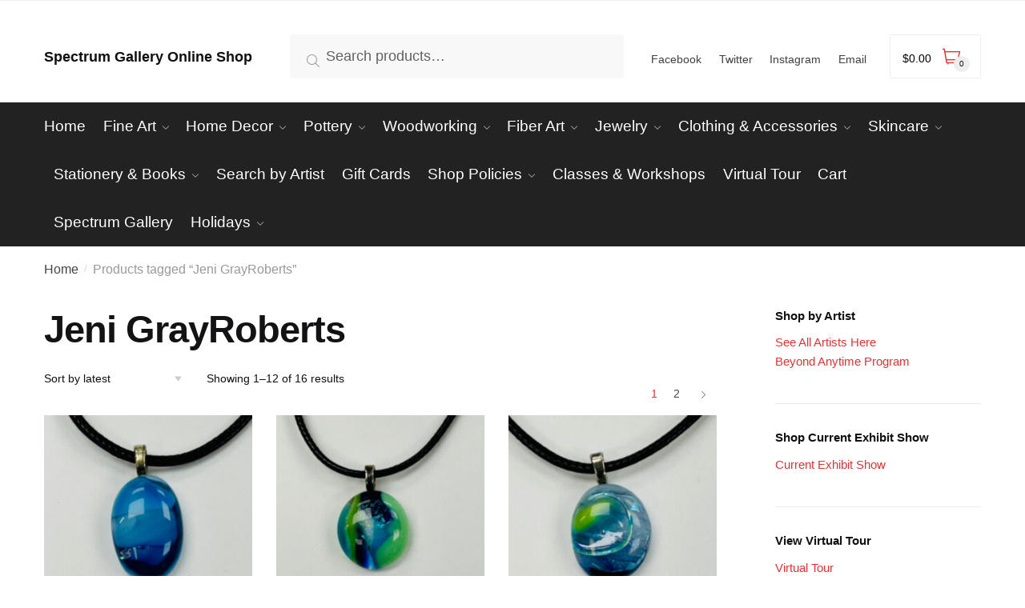

--- FILE ---
content_type: text/html; charset=UTF-8
request_url: https://spectrumanytime.com/product-tag/jeni-gray-roberts/
body_size: 23003
content:
<!doctype html><html lang="en-US"><head><meta charset="UTF-8"><meta name="viewport" content="height=device-height, width=device-width, initial-scale=1"><link rel="profile" href="https://gmpg.org/xfn/11"><link rel="pingback" href="https://spectrumanytime.com/xmlrpc.php"><meta name='robots' content='index, follow, max-image-preview:large, max-snippet:-1, max-video-preview:-1' /><style>img:is([sizes="auto" i], [sizes^="auto," i]) { contain-intrinsic-size: 3000px 1500px }</style> <script>window._wca = window._wca || [];</script> <link media="all" href="https://spectrumanytime.com/wp-content/cache/autoptimize/css/autoptimize_901a7401ee5429e3abb5a4e856660c28.css" rel="stylesheet"><title>Jeni GrayRoberts Archives - Spectrum Gallery Online Shop</title><link rel="canonical" href="https://spectrumanytime.com/product-tag/jeni-gray-roberts/" /><link rel="next" href="https://spectrumanytime.com/product-tag/jeni-gray-roberts/page/2/" /><meta property="og:locale" content="en_US" /><meta property="og:type" content="article" /><meta property="og:title" content="Jeni GrayRoberts Archives - Spectrum Gallery Online Shop" /><meta property="og:url" content="https://spectrumanytime.com/product-tag/jeni-gray-roberts/" /><meta property="og:site_name" content="Spectrum Gallery Online Shop" /><meta name="twitter:card" content="summary_large_image" /> <script type="application/ld+json" class="yoast-schema-graph">{"@context":"https://schema.org","@graph":[{"@type":"CollectionPage","@id":"https://spectrumanytime.com/product-tag/jeni-gray-roberts/","url":"https://spectrumanytime.com/product-tag/jeni-gray-roberts/","name":"Jeni GrayRoberts Archives - Spectrum Gallery Online Shop","isPartOf":{"@id":"https://spectrumanytime.com/#website"},"primaryImageOfPage":{"@id":"https://spectrumanytime.com/product-tag/jeni-gray-roberts/#primaryimage"},"image":{"@id":"https://spectrumanytime.com/product-tag/jeni-gray-roberts/#primaryimage"},"thumbnailUrl":"https://spectrumanytime.com/wp-content/uploads/2025/02/Whispering-Horizon-Pendant-fused-glass.jpg","breadcrumb":{"@id":"https://spectrumanytime.com/product-tag/jeni-gray-roberts/#breadcrumb"},"inLanguage":"en-US"},{"@type":"ImageObject","inLanguage":"en-US","@id":"https://spectrumanytime.com/product-tag/jeni-gray-roberts/#primaryimage","url":"https://spectrumanytime.com/wp-content/uploads/2025/02/Whispering-Horizon-Pendant-fused-glass.jpg","contentUrl":"https://spectrumanytime.com/wp-content/uploads/2025/02/Whispering-Horizon-Pendant-fused-glass.jpg","width":900,"height":900},{"@type":"BreadcrumbList","@id":"https://spectrumanytime.com/product-tag/jeni-gray-roberts/#breadcrumb","itemListElement":[{"@type":"ListItem","position":1,"name":"Home","item":"https://spectrumanytime.com/"},{"@type":"ListItem","position":2,"name":"Jeni GrayRoberts"}]},{"@type":"WebSite","@id":"https://spectrumanytime.com/#website","url":"https://spectrumanytime.com/","name":"Spectrum Gallery Online Shop","description":"","potentialAction":[{"@type":"SearchAction","target":{"@type":"EntryPoint","urlTemplate":"https://spectrumanytime.com/?s={search_term_string}"},"query-input":{"@type":"PropertyValueSpecification","valueRequired":true,"valueName":"search_term_string"}}],"inLanguage":"en-US"}]}</script> <link rel='dns-prefetch' href='//stats.wp.com' /><link rel='dns-prefetch' href='//capi-automation.s3.us-east-2.amazonaws.com' /><link rel="alternate" type="application/rss+xml" title="Spectrum Gallery Online Shop &raquo; Feed" href="https://spectrumanytime.com/feed/" /><link rel="alternate" type="application/rss+xml" title="Spectrum Gallery Online Shop &raquo; Comments Feed" href="https://spectrumanytime.com/comments/feed/" /><link rel="alternate" type="application/rss+xml" title="Spectrum Gallery Online Shop &raquo; Jeni GrayRoberts Tag Feed" href="https://spectrumanytime.com/product-tag/jeni-gray-roberts/feed/" /><style>.lazyload,
			.lazyloading {
				max-width: 100%;
			}</style><style id='classic-theme-styles-inline-css' type='text/css'>/*! This file is auto-generated */
.wp-block-button__link{color:#fff;background-color:#32373c;border-radius:9999px;box-shadow:none;text-decoration:none;padding:calc(.667em + 2px) calc(1.333em + 2px);font-size:1.125em}.wp-block-file__button{background:#32373c;color:#fff;text-decoration:none}</style><style id='jetpack-sharing-buttons-style-inline-css' type='text/css'>.jetpack-sharing-buttons__services-list{display:flex;flex-direction:row;flex-wrap:wrap;gap:0;list-style-type:none;margin:5px;padding:0}.jetpack-sharing-buttons__services-list.has-small-icon-size{font-size:12px}.jetpack-sharing-buttons__services-list.has-normal-icon-size{font-size:16px}.jetpack-sharing-buttons__services-list.has-large-icon-size{font-size:24px}.jetpack-sharing-buttons__services-list.has-huge-icon-size{font-size:36px}@media print{.jetpack-sharing-buttons__services-list{display:none!important}}.editor-styles-wrapper .wp-block-jetpack-sharing-buttons{gap:0;padding-inline-start:0}ul.jetpack-sharing-buttons__services-list.has-background{padding:1.25em 2.375em}</style><style id='global-styles-inline-css' type='text/css'>:root{--wp--preset--aspect-ratio--square: 1;--wp--preset--aspect-ratio--4-3: 4/3;--wp--preset--aspect-ratio--3-4: 3/4;--wp--preset--aspect-ratio--3-2: 3/2;--wp--preset--aspect-ratio--2-3: 2/3;--wp--preset--aspect-ratio--16-9: 16/9;--wp--preset--aspect-ratio--9-16: 9/16;--wp--preset--color--black: #000000;--wp--preset--color--cyan-bluish-gray: #abb8c3;--wp--preset--color--white: #ffffff;--wp--preset--color--pale-pink: #f78da7;--wp--preset--color--vivid-red: #cf2e2e;--wp--preset--color--luminous-vivid-orange: #ff6900;--wp--preset--color--luminous-vivid-amber: #fcb900;--wp--preset--color--light-green-cyan: #7bdcb5;--wp--preset--color--vivid-green-cyan: #00d084;--wp--preset--color--pale-cyan-blue: #8ed1fc;--wp--preset--color--vivid-cyan-blue: #0693e3;--wp--preset--color--vivid-purple: #9b51e0;--wp--preset--gradient--vivid-cyan-blue-to-vivid-purple: linear-gradient(135deg,rgba(6,147,227,1) 0%,rgb(155,81,224) 100%);--wp--preset--gradient--light-green-cyan-to-vivid-green-cyan: linear-gradient(135deg,rgb(122,220,180) 0%,rgb(0,208,130) 100%);--wp--preset--gradient--luminous-vivid-amber-to-luminous-vivid-orange: linear-gradient(135deg,rgba(252,185,0,1) 0%,rgba(255,105,0,1) 100%);--wp--preset--gradient--luminous-vivid-orange-to-vivid-red: linear-gradient(135deg,rgba(255,105,0,1) 0%,rgb(207,46,46) 100%);--wp--preset--gradient--very-light-gray-to-cyan-bluish-gray: linear-gradient(135deg,rgb(238,238,238) 0%,rgb(169,184,195) 100%);--wp--preset--gradient--cool-to-warm-spectrum: linear-gradient(135deg,rgb(74,234,220) 0%,rgb(151,120,209) 20%,rgb(207,42,186) 40%,rgb(238,44,130) 60%,rgb(251,105,98) 80%,rgb(254,248,76) 100%);--wp--preset--gradient--blush-light-purple: linear-gradient(135deg,rgb(255,206,236) 0%,rgb(152,150,240) 100%);--wp--preset--gradient--blush-bordeaux: linear-gradient(135deg,rgb(254,205,165) 0%,rgb(254,45,45) 50%,rgb(107,0,62) 100%);--wp--preset--gradient--luminous-dusk: linear-gradient(135deg,rgb(255,203,112) 0%,rgb(199,81,192) 50%,rgb(65,88,208) 100%);--wp--preset--gradient--pale-ocean: linear-gradient(135deg,rgb(255,245,203) 0%,rgb(182,227,212) 50%,rgb(51,167,181) 100%);--wp--preset--gradient--electric-grass: linear-gradient(135deg,rgb(202,248,128) 0%,rgb(113,206,126) 100%);--wp--preset--gradient--midnight: linear-gradient(135deg,rgb(2,3,129) 0%,rgb(40,116,252) 100%);--wp--preset--font-size--small: 13px;--wp--preset--font-size--medium: 20px;--wp--preset--font-size--large: 36px;--wp--preset--font-size--x-large: 42px;--wp--preset--spacing--20: 0.44rem;--wp--preset--spacing--30: 0.67rem;--wp--preset--spacing--40: 1rem;--wp--preset--spacing--50: 1.5rem;--wp--preset--spacing--60: 2.25rem;--wp--preset--spacing--70: 3.38rem;--wp--preset--spacing--80: 5.06rem;--wp--preset--shadow--natural: 6px 6px 9px rgba(0, 0, 0, 0.2);--wp--preset--shadow--deep: 12px 12px 50px rgba(0, 0, 0, 0.4);--wp--preset--shadow--sharp: 6px 6px 0px rgba(0, 0, 0, 0.2);--wp--preset--shadow--outlined: 6px 6px 0px -3px rgba(255, 255, 255, 1), 6px 6px rgba(0, 0, 0, 1);--wp--preset--shadow--crisp: 6px 6px 0px rgba(0, 0, 0, 1);}:where(.is-layout-flex){gap: 0.5em;}:where(.is-layout-grid){gap: 0.5em;}body .is-layout-flex{display: flex;}.is-layout-flex{flex-wrap: wrap;align-items: center;}.is-layout-flex > :is(*, div){margin: 0;}body .is-layout-grid{display: grid;}.is-layout-grid > :is(*, div){margin: 0;}:where(.wp-block-columns.is-layout-flex){gap: 2em;}:where(.wp-block-columns.is-layout-grid){gap: 2em;}:where(.wp-block-post-template.is-layout-flex){gap: 1.25em;}:where(.wp-block-post-template.is-layout-grid){gap: 1.25em;}.has-black-color{color: var(--wp--preset--color--black) !important;}.has-cyan-bluish-gray-color{color: var(--wp--preset--color--cyan-bluish-gray) !important;}.has-white-color{color: var(--wp--preset--color--white) !important;}.has-pale-pink-color{color: var(--wp--preset--color--pale-pink) !important;}.has-vivid-red-color{color: var(--wp--preset--color--vivid-red) !important;}.has-luminous-vivid-orange-color{color: var(--wp--preset--color--luminous-vivid-orange) !important;}.has-luminous-vivid-amber-color{color: var(--wp--preset--color--luminous-vivid-amber) !important;}.has-light-green-cyan-color{color: var(--wp--preset--color--light-green-cyan) !important;}.has-vivid-green-cyan-color{color: var(--wp--preset--color--vivid-green-cyan) !important;}.has-pale-cyan-blue-color{color: var(--wp--preset--color--pale-cyan-blue) !important;}.has-vivid-cyan-blue-color{color: var(--wp--preset--color--vivid-cyan-blue) !important;}.has-vivid-purple-color{color: var(--wp--preset--color--vivid-purple) !important;}.has-black-background-color{background-color: var(--wp--preset--color--black) !important;}.has-cyan-bluish-gray-background-color{background-color: var(--wp--preset--color--cyan-bluish-gray) !important;}.has-white-background-color{background-color: var(--wp--preset--color--white) !important;}.has-pale-pink-background-color{background-color: var(--wp--preset--color--pale-pink) !important;}.has-vivid-red-background-color{background-color: var(--wp--preset--color--vivid-red) !important;}.has-luminous-vivid-orange-background-color{background-color: var(--wp--preset--color--luminous-vivid-orange) !important;}.has-luminous-vivid-amber-background-color{background-color: var(--wp--preset--color--luminous-vivid-amber) !important;}.has-light-green-cyan-background-color{background-color: var(--wp--preset--color--light-green-cyan) !important;}.has-vivid-green-cyan-background-color{background-color: var(--wp--preset--color--vivid-green-cyan) !important;}.has-pale-cyan-blue-background-color{background-color: var(--wp--preset--color--pale-cyan-blue) !important;}.has-vivid-cyan-blue-background-color{background-color: var(--wp--preset--color--vivid-cyan-blue) !important;}.has-vivid-purple-background-color{background-color: var(--wp--preset--color--vivid-purple) !important;}.has-black-border-color{border-color: var(--wp--preset--color--black) !important;}.has-cyan-bluish-gray-border-color{border-color: var(--wp--preset--color--cyan-bluish-gray) !important;}.has-white-border-color{border-color: var(--wp--preset--color--white) !important;}.has-pale-pink-border-color{border-color: var(--wp--preset--color--pale-pink) !important;}.has-vivid-red-border-color{border-color: var(--wp--preset--color--vivid-red) !important;}.has-luminous-vivid-orange-border-color{border-color: var(--wp--preset--color--luminous-vivid-orange) !important;}.has-luminous-vivid-amber-border-color{border-color: var(--wp--preset--color--luminous-vivid-amber) !important;}.has-light-green-cyan-border-color{border-color: var(--wp--preset--color--light-green-cyan) !important;}.has-vivid-green-cyan-border-color{border-color: var(--wp--preset--color--vivid-green-cyan) !important;}.has-pale-cyan-blue-border-color{border-color: var(--wp--preset--color--pale-cyan-blue) !important;}.has-vivid-cyan-blue-border-color{border-color: var(--wp--preset--color--vivid-cyan-blue) !important;}.has-vivid-purple-border-color{border-color: var(--wp--preset--color--vivid-purple) !important;}.has-vivid-cyan-blue-to-vivid-purple-gradient-background{background: var(--wp--preset--gradient--vivid-cyan-blue-to-vivid-purple) !important;}.has-light-green-cyan-to-vivid-green-cyan-gradient-background{background: var(--wp--preset--gradient--light-green-cyan-to-vivid-green-cyan) !important;}.has-luminous-vivid-amber-to-luminous-vivid-orange-gradient-background{background: var(--wp--preset--gradient--luminous-vivid-amber-to-luminous-vivid-orange) !important;}.has-luminous-vivid-orange-to-vivid-red-gradient-background{background: var(--wp--preset--gradient--luminous-vivid-orange-to-vivid-red) !important;}.has-very-light-gray-to-cyan-bluish-gray-gradient-background{background: var(--wp--preset--gradient--very-light-gray-to-cyan-bluish-gray) !important;}.has-cool-to-warm-spectrum-gradient-background{background: var(--wp--preset--gradient--cool-to-warm-spectrum) !important;}.has-blush-light-purple-gradient-background{background: var(--wp--preset--gradient--blush-light-purple) !important;}.has-blush-bordeaux-gradient-background{background: var(--wp--preset--gradient--blush-bordeaux) !important;}.has-luminous-dusk-gradient-background{background: var(--wp--preset--gradient--luminous-dusk) !important;}.has-pale-ocean-gradient-background{background: var(--wp--preset--gradient--pale-ocean) !important;}.has-electric-grass-gradient-background{background: var(--wp--preset--gradient--electric-grass) !important;}.has-midnight-gradient-background{background: var(--wp--preset--gradient--midnight) !important;}.has-small-font-size{font-size: var(--wp--preset--font-size--small) !important;}.has-medium-font-size{font-size: var(--wp--preset--font-size--medium) !important;}.has-large-font-size{font-size: var(--wp--preset--font-size--large) !important;}.has-x-large-font-size{font-size: var(--wp--preset--font-size--x-large) !important;}
:where(.wp-block-post-template.is-layout-flex){gap: 1.25em;}:where(.wp-block-post-template.is-layout-grid){gap: 1.25em;}
:where(.wp-block-columns.is-layout-flex){gap: 2em;}:where(.wp-block-columns.is-layout-grid){gap: 2em;}
:root :where(.wp-block-pullquote){font-size: 1.5em;line-height: 1.6;}</style><style id='smart-search-inline-css' type='text/css'>.ysm-search-widget-1 .search-field[type="search"]{border-width:1px;}.ysm-search-widget-1 .smart-search-suggestions .smart-search-post-icon{width:50px;}.widget_search .smart-search-suggestions .smart-search-post-icon{width:50px;}.widget_search .smart-search-results{background-color:#ffffff;}.wp-block-search.sws-search-block-default .smart-search-suggestions .smart-search-post-icon{width:50px;}.wp-block-search.sws-search-block-default .smart-search-results{background-color:#ffffff;}.widget_product_search .smart-search-suggestions .smart-search-post-icon{width:50px;}.widget_product_search .smart-search-results{background-color:#ffffff;}.wp-block-search.sws-search-block-product .smart-search-suggestions .smart-search-post-icon{width:50px;}.wp-block-search.sws-search-block-product .smart-search-results{background-color:#ffffff;}</style><style id='woocommerce-inline-inline-css' type='text/css'>.woocommerce form .form-row .required { visibility: visible; }</style> <script type="text/javascript" src="https://spectrumanytime.com/wp-includes/js/jquery/jquery.min.js?ver=3.7.1" id="jquery-core-js"></script> <script type="text/javascript" id="woocommerce-js-extra">var woocommerce_params = {"ajax_url":"\/wp-admin\/admin-ajax.php","wc_ajax_url":"\/?wc-ajax=%%endpoint%%","i18n_password_show":"Show password","i18n_password_hide":"Hide password"};</script> <script type="text/javascript" src="https://stats.wp.com/s-202604.js" id="woocommerce-analytics-js" defer="defer" data-wp-strategy="defer"></script> <link rel="https://api.w.org/" href="https://spectrumanytime.com/wp-json/" /><link rel="alternate" title="JSON" type="application/json" href="https://spectrumanytime.com/wp-json/wp/v2/product_tag/1505" /><link rel="EditURI" type="application/rsd+xml" title="RSD" href="https://spectrumanytime.com/xmlrpc.php?rsd" /><meta name="generator" content="WordPress 6.8.3" /><meta name="generator" content="WooCommerce 10.4.3" /><style>img#wpstats{display:none}</style> <script>document.documentElement.className = document.documentElement.className.replace('no-js', 'js');</script> <style>.no-js img.lazyload {
				display: none;
			}

			figure.wp-block-image img.lazyloading {
				min-width: 150px;
			}

			.lazyload,
			.lazyloading {
				--smush-placeholder-width: 100px;
				--smush-placeholder-aspect-ratio: 1/1;
				width: var(--smush-image-width, var(--smush-placeholder-width)) !important;
				aspect-ratio: var(--smush-image-aspect-ratio, var(--smush-placeholder-aspect-ratio)) !important;
			}

						.lazyload, .lazyloading {
				opacity: 0;
			}

			.lazyloaded {
				opacity: 1;
				transition: opacity 400ms;
				transition-delay: 0ms;
			}</style><link rel="preload" href="https://spectrumanytime.com/wp-content/themes/shoptimizer/assets/fonts/star.woff" as="font" type="font/woff" crossorigin="anonymous"><link rel="preload" href="https://spectrumanytime.com/wp-content/themes/shoptimizer/assets/fonts/Rivolicons-Free.woff2?-uew922" as="font" type="font/woff2" crossorigin="anonymous"> <noscript><style>.woocommerce-product-gallery{ opacity: 1 !important; }</style></noscript><style type="text/css" id="filter-everything-inline-css">.wpc-orderby-select{width:100%}.wpc-filters-open-button-container{display:none}.wpc-debug-message{padding:16px;font-size:14px;border:1px dashed #ccc;margin-bottom:20px}.wpc-debug-title{visibility:hidden}.wpc-button-inner,.wpc-chip-content{display:flex;align-items:center}.wpc-icon-html-wrapper{position:relative;margin-right:10px;top:2px}.wpc-icon-html-wrapper span{display:block;height:1px;width:18px;border-radius:3px;background:#2c2d33;margin-bottom:4px;position:relative}span.wpc-icon-line-1:after,span.wpc-icon-line-2:after,span.wpc-icon-line-3:after{content:"";display:block;width:3px;height:3px;border:1px solid #2c2d33;background-color:#fff;position:absolute;top:-2px;box-sizing:content-box}span.wpc-icon-line-3:after{border-radius:50%;left:2px}span.wpc-icon-line-1:after{border-radius:50%;left:5px}span.wpc-icon-line-2:after{border-radius:50%;left:12px}body .wpc-filters-open-button-container a.wpc-filters-open-widget,body .wpc-filters-open-button-container a.wpc-open-close-filters-button{display:inline-block;text-align:left;border:1px solid #2c2d33;border-radius:2px;line-height:1.5;padding:7px 12px;background-color:transparent;color:#2c2d33;box-sizing:border-box;text-decoration:none!important;font-weight:400;transition:none;position:relative}@media screen and (max-width:768px){.wpc_show_bottom_widget .wpc-filters-open-button-container,.wpc_show_open_close_button .wpc-filters-open-button-container{display:block}.wpc_show_bottom_widget .wpc-filters-open-button-container{margin-top:1em;margin-bottom:1em}}</style> <script  type="text/javascript">!function(f,b,e,v,n,t,s){if(f.fbq)return;n=f.fbq=function(){n.callMethod?
					n.callMethod.apply(n,arguments):n.queue.push(arguments)};if(!f._fbq)f._fbq=n;
					n.push=n;n.loaded=!0;n.version='2.0';n.queue=[];t=b.createElement(e);t.async=!0;
					t.src=v;s=b.getElementsByTagName(e)[0];s.parentNode.insertBefore(t,s)}(window,
					document,'script','https://connect.facebook.net/en_US/fbevents.js');</script>  <script  type="text/javascript">fbq('init', '3674953029287853', {}, {
    "agent": "woocommerce_2-10.4.3-3.5.15"
});

				document.addEventListener( 'DOMContentLoaded', function() {
					// Insert placeholder for events injected when a product is added to the cart through AJAX.
					document.body.insertAdjacentHTML( 'beforeend', '<div class=\"wc-facebook-pixel-event-placeholder\"></div>' );
				}, false );</script> <style type="text/css" id="wp-custom-css">#secondary .widget a {color:#dd3333;}

ul.products li.product.product-category img {display:none; visibility:hidden;}

.product_meta .posted_in a, .product_meta .tagged_as a {color:#dd3333;}

ul.sub-menu a {color:#dd3333;}

body .main-navigation ul.menu li.menu-item-has-children.full-width .sub-menu-wrapper li.menu-item-image a {color:#dd3333;}

.related.products {
  display: none;
}

.cat-item.cat-item-15, 
.cat-item.cat-item-665, .cat-item.cat-item-1517, .cat-item.cat-item-766 {display:none; visibility:hidden;}

.hide-menu-item {
    display: none !important;
}</style><style id="kirki-inline-styles">.site-header .custom-logo-link img{height:125px;}.is_stuck .logo-mark{width:224px;}.is_stuck .primary-navigation.with-logo .menu-primary-menu-container{margin-left:224px;}body .price ins, body .summary .yith-wcwl-add-to-wishlist a:before, body ul.products li.product .yith-wcwl-wishlistexistsbrowse a:before, body ul.products li.product .yith-wcwl-wishlistaddedbrowse a:before, body .summary .button-wrapper.shoptimizer-size-guide a:before, body ul.products li.product .yith-wcwl-add-button a:before, body .widget-area .widget.widget_categories a:hover, #secondary .widget ul li a:hover, #secondary.widget-area .widget li.chosen a, .widget-area .widget a:hover, #secondary .widget_recent_comments ul li a:hover, body .woocommerce-pagination .page-numbers li .page-numbers.current, div.product p.price, body:not(.mobile-toggled) .main-navigation ul.menu li.full-width.menu-item-has-children ul li.highlight > a, body:not(.mobile-toggled) .main-navigation ul.menu li.full-width.menu-item-has-children ul li.highlight > a:hover, body #secondary .widget ins span.amount, body #secondary .widget ins span.amount span, .search-results article h2 a:hover{color:#dd3333;}.spinner > div, body .widget_price_filter .ui-slider .ui-slider-range, body .widget_price_filter .ui-slider .ui-slider-handle, #page .woocommerce-tabs ul.tabs li span, #secondary.widget-area .widget .tagcloud a:hover, .widget-area .widget.widget_product_tag_cloud a:hover, footer .mc4wp-form input[type="submit"], #payment .payment_methods li.woocommerce-PaymentMethod > input[type=radio]:first-child:checked + label:before, #payment .payment_methods li.wc_payment_method > input[type=radio]:first-child:checked + label:before, #shipping_method > li > input[type=radio]:first-child:checked + label:before, ul#shipping_method li:only-child label:before, .image-border .elementor-image:after, #page .woocommerce-tabs ul.tabs li a span, .main-navigation ul li a span strong, .widget_layered_nav ul.woocommerce-widget-layered-nav-list li.chosen:before{background-color:#dd3333;}a{color:#dd3333;}a:hover{color:#111;}body{background-color:#fff;}.col-full.topbar-wrapper{background-color:#fff;border-bottom-color:#eee;}.top-bar, .top-bar a{color:#323232;}.site-header, .header-4 .col-full.main-header{background-color:#fff;}.fa.menu-item, .ri.menu-item{border-left-color:#eee;}.header-widget-region{background-color:#dc9814;color:#fff;}button, body .woocommerce #respond input#submit.alt, body .woocommerce a.button.alt, body .woocommerce button.button.alt, body .woocommerce input.button.alt, .product .cart .single_add_to_cart_button, .shoptimizer-sticky-add-to-cart__content-button a.button, .widget_shopping_cart a.button.checkout, #secondary .widget_shopping_cart a.button.checkout, body ul.products li.product .button, .woocommerce-cart p.return-to-shop a, .site-main input[type="submit"], .site-main div.wpforms-container-full .wpforms-form input[type=submit], .site-main div.wpforms-container-full .wpforms-form button[type=submit], .elementor-row .feature p a, .image-feature figcaption span, .entry-content p.woocommerce.add_to_cart_inline a.button, .entry-content p.woocommerce.add_to_cart_inline a.button:hover{color:#fff;}button, body .woocommerce #respond input#submit.alt, body .woocommerce a.button.alt, body .woocommerce button.button.alt, body .woocommerce input.button.alt, .product .cart .single_add_to_cart_button, .shoptimizer-sticky-add-to-cart__content-button a.button, .widget_shopping_cart a.button.checkout, body .main-navigation ul.menu li.menu-item-has-children.full-width > .sub-menu-wrapper li a.button, body ul.products li.product .button, body .main-navigation ul.menu li.menu-item-has-children.full-width > .sub-menu-wrapper li a.added_to_cart, body ul.products li.product .added_to_cart, .woocommerce-cart p.return-to-shop a, .site-main input[type="submit"], .site-main div.wpforms-container-full .wpforms-form input[type=submit], .site-main div.wpforms-container-full .wpforms-form button[type=submit], .elementor-row .feature a, .image-feature figcaption span, .entry-content p.woocommerce.add_to_cart_inline a.button, #yith-wcwtl-output .button{background-color:#dd3333;}.widget_shopping_cart a.button.checkout{border-color:#dd3333;}button:hover, body .woocommerce #respond input#submit.alt:hover, body .woocommerce a.button.alt:hover, body .woocommerce button.button.alt:hover, body .woocommerce input.button.alt:hover, .product .cart .single_add_to_cart_button:hover, .shoptimizer-sticky-add-to-cart__content-button a.button:hover, .widget_shopping_cart a.button.checkout:hover, body .main-navigation ul.menu li.menu-item-has-children.full-width > .sub-menu-wrapper li a.button:hover, body ul.products li.product .button:hover, body .main-navigation ul.menu li.menu-item-has-children.full-width > .sub-menu-wrapper li a.added_to_cart:hover, body ul.products li.product .added_to_cart:hover, .woocommerce-cart p.return-to-shop a:hover, .site-main input[type="submit"]:hover, .site-main div.wpforms-container-full .wpforms-form input[type=submit]:hover, .site-main div.wpforms-container-full .wpforms-form button[type=submit]:hover, .entry-content p.woocommerce.add_to_cart_inline a.button:hover, #yith-wcwtl-output .button:hover{background-color:#000000;}.widget_shopping_cart a.button.checkout:hover{border-color:#000000;}.onsale, .product-label{background-color:#dd3333;}.content-area .summary .onsale{color:#dd3333;}.summary .product-label:before, .product-details-wrapper .product-label:before{border-right-color:#dd3333;}body .onsale, .product-label{color:#fff;}.woocommerce .star-rating span:before, .entry-content .testimonial-entry-title:after, .cart-summary .widget li strong::before, p.stars.selected a.active::before,p.stars:hover a::before, p.stars.selected a:not(.active)::before{color:#dd3333;}.tax-product_cat header.woocommerce-products-header, .shoptimizer-category-banner{background-color:#d8d8d3;}.term-description p, .shoptimizer-category-banner h1, .shoptimizer-category-banner .taxonomy-description p{color:#222;}.single-product .site-content .col-full{background-color:#f8f8f8;}.call-back-feature a{background-color:#dd3333;color:#fff;}ul.checkout-bar:before, .woocommerce-checkout .checkout-bar li.active:after, ul.checkout-bar li.visited:after{background-color:#000000;}footer{background-color:#111;color:#ccc;}footer .widget .widget-title{color:#fff;}footer a:not(.button){color:#dd3333;}footer a:not(.button):hover{color:#fff;}footer li a:after{border-color:#fff;}.menu-primary-menu-container > ul > li > a, .site-header .site-header-cart, .logo-mark{line-height:60px;}.site-header-cart{height:60px;}.menu-primary-menu-container > ul > li > a span:before{border-color:#dd3333;}body .secondary-navigation .menu a, .ri.menu-item:before, .fa.menu-item:before{color:#404040;}.shoptimizer-primary-navigation.is_stuck{border-bottom-color:rgba(0, 0, 0, 0.0);}.site-header .site-header-cart a.cart-contents .count, .site-header .site-header-cart a.cart-contents .count:after{border-color:#dd3333;}.site-header .site-header-cart a.cart-contents .count, .shoptimizer-cart-icon i{color:#dd3333;}.site-header .site-header-cart a.cart-contents:hover .count, .site-header .site-header-cart a.cart-contents:hover .count{background-color:#dd3333;}.site-header-cart .cart-contents{color:#000000;}body, button, input, select, textarea, h6{font-family:sans-serif;font-size:18px;font-weight:400;}.menu-primary-menu-container > ul > li > a, .site-header-cart .cart-contents{font-family:sans-serif;font-size:19px;font-weight:400;letter-spacing:0px;}.main-navigation ul.menu ul li > a, .main-navigation ul.nav-menu ul li > a{font-family:sans-serif;}.main-navigation ul.menu li.menu-item-has-children.full-width > .sub-menu-wrapper li.menu-item-has-children > a, .main-navigation ul.menu li.menu-item-has-children.full-width > .sub-menu-wrapper li.heading > a{font-family:sans-serif;font-size:15px;font-weight:600;letter-spacing:0px;color:#111;}.entry-content{font-family:sans-serif;}h1{font-family:sans-serif;}h2{font-family:sans-serif;}h3{font-family:sans-serif;}h4{font-family:sans-serif;}h5{font-family:sans-serif;}blockquote p{font-family:sans-serif;}.widget .widget-title, .widget .widgettitle{font-family:sans-serif;font-size:15px;font-weight:600;}body.single-post h1{font-family:sans-serif;}.term-description, .shoptimizer-category-banner .taxonomy-description{font-family:sans-serif;}.content-area ul.products li.product .woocommerce-loop-product__title, .content-area ul.products li.product h2, ul.products li.product .woocommerce-loop-product__title, ul.products li.product .woocommerce-loop-product__title, .main-navigation ul.menu ul li.product .woocommerce-loop-product__title a{font-family:sans-serif;font-size:15px;font-weight:600;}body .woocommerce #respond input#submit.alt, body .woocommerce a.button.alt, body .woocommerce button.button.alt, body .woocommerce input.button.alt, .product .cart .single_add_to_cart_button, .shoptimizer-sticky-add-to-cart__content-button a.button, .widget_shopping_cart a.button.checkout{font-family:sans-serif;font-weight:600;letter-spacing:-0.3px;text-transform:none;}.col-full, .single-product .site-content .shoptimizer-sticky-add-to-cart .col-full, body .woocommerce-message{max-width:1170px;}.product-details-wrapper, .single-product .woocommerce-Tabs-panel, .single-product .archive-header .woocommerce-breadcrumb, .related.products, .upsells.products{max-width:calc(1170px + 5.2325em);}.main-navigation ul li.menu-item-has-children.full-width .container{max-width:1170px;}.below-content .col-full, footer .col-full{max-width:calc(1170px + 40px);}#secondary{width:22%;}.content-area{width:72%;}@media (max-width: 992px){.main-header, .site-branding{height:70px;}.sticky-mobile .site{padding-top:70px;}.main-header .site-header-cart{top:calc(-14px + 70px / 2);}body.theme-shoptimizer .site-header .custom-logo-link img, body.wp-custom-logo .site-header .custom-logo-link img{height:22px;}.main-header.is_stuck{background-color:#fff;}.menu-toggle .bar, body .site-header .site-header-cart a.cart-contents:hover .count{background-color:#111;}.menu-toggle .bar-text, .menu-toggle:hover .bar-text, body .site-header .site-header-cart a.cart-contents .count{color:#111;}body .site-header .site-header-cart a.cart-contents:hover .count{background-color:#dc9814;}body .site-header .site-header-cart a.cart-contents .count, .shoptimizer-cart-icon i{color:#dc9814;}.site-header .site-header-cart a.cart-contents .count, .site-header .site-header-cart a.cart-contents .count:after{border-color:#dc9814;}.col-full-nav{background-color:#ffffff;}.main-navigation ul li a, body .main-navigation ul.menu > li.menu-item-has-children > span.caret::after, .main-navigation .woocommerce-loop-product__title, .main-navigation ul.menu li.product, body .main-navigation ul.menu li.menu-item-has-children.full-width>.sub-menu-wrapper li h6 a, body .main-navigation ul.menu li.menu-item-has-children.full-width>.sub-menu-wrapper li h6 a:hover, .main-navigation ul.products li.product .price, body .main-navigation ul.menu li.menu-item-has-children li.menu-item-has-children span.caret, body.mobile-toggled .main-navigation ul.menu li.menu-item-has-children.full-width > .sub-menu-wrapper li p.product__categories a, body.mobile-toggled ul.products li.product p.product__categories a, body li.menu-item-product p.product__categories, body .main-navigation .price ins, .main-navigation ul.menu li.menu-item-has-children.full-width > .sub-menu-wrapper li.menu-item-has-children > a, .main-navigation ul.menu li.menu-item-has-children.full-width > .sub-menu-wrapper li.heading > a, .mobile-extra, .mobile-extra h4, .mobile-extra a{color:#222;}body .main-navigation ul.menu > li.menu-item-has-children.dropdown-open > .sub-menu-wrapper{border-bottom-color:#eee;}}@media (min-width: 993px){.shoptimizer-primary-navigation{background-color:#222;}.col-full.main-header{padding-top:42px;}.col-full-nav{padding-top:30px;}.menu-primary-menu-container > ul > li > a{color:#ffffff;}.menu-primary-menu-container > ul.menu:hover > li > a{opacity:0.65;}.main-navigation ul.menu ul.sub-menu{background-color:#fff;}.main-navigation ul.menu ul li a, .main-navigation ul.nav-menu ul li a{color:#323232;}.main-navigation ul.menu ul a:hover{color:#dd3333;}.site-header .site-header-cart a.cart-contents:hover .count{color:#fff;}}@media (min-width: 770px){.single-product h1{font-family:sans-serif;font-weight:600;}}</style></head><body class="archive tax-product_tag term-jeni-gray-roberts term-1505 wp-theme-shoptimizer theme-shoptimizer woocommerce woocommerce-page woocommerce-no-js minimal-checkout right-woocommerce-sidebar right-archives-sidebar right-page-sidebar right-post-sidebar product-align-left static-cta-buttons sticky-mobile sticky-desktop header-5 stickybar-bottom woocommerce-active"><div id="page" class="hfeed site"> <a class="skip-link screen-reader-text" href="#site-navigation">Skip to navigation</a> <a class="skip-link screen-reader-text" href="#content">Skip to content</a><div class="col-full topbar-wrapper"><div class="top-bar"><div class="col-full"></div></div></div><header id="masthead" class="site-header"><div class="menu-overlay"></div><div class="col-full main-header"><div class="site-branding"> <button class="menu-toggle" aria-label="Menu" aria-controls="site-navigation" aria-expanded="false"> <span class="bar"></span><span class="bar"></span><span class="bar"></span><div class="bar-text">MENU</div> </button> <a href="https://spectrumanytime.com/">Spectrum Gallery Online Shop</a></div><div class="site-search"><div class="widget woocommerce widget_product_search"><form role="search" method="get" class="woocommerce-product-search" action="https://spectrumanytime.com/"> <label class="screen-reader-text" for="woocommerce-product-search-field-0">Search for:</label> <input type="search" id="woocommerce-product-search-field-0" class="search-field" placeholder="Search products&hellip;" value="" name="s" /> <button type="submit" value="Search" class="">Search</button> <input type="hidden" name="post_type" value="product" /></form></div></div><nav class="secondary-navigation" aria-label="Secondary Navigation"><div class="menu-social-links-menu-container"><ul id="menu-social-links-menu" class="menu"><li id="menu-item-27" class="menu-item menu-item-type-custom menu-item-object-custom menu-item-27"><a target="_blank" href="https://www.facebook.com/spectrumartgallery">Facebook</a></li><li id="menu-item-28" class="menu-item menu-item-type-custom menu-item-object-custom menu-item-28"><a target="_blank" href="https://twitter.com/Spectrum_CT">Twitter</a></li><li id="menu-item-29" class="menu-item menu-item-type-custom menu-item-object-custom menu-item-29"><a target="_blank" href="https://instagram.com/spectrumartgallery">Instagram</a></li><li id="menu-item-30" class="menu-item menu-item-type-custom menu-item-object-custom menu-item-30"><a href="mailto:barbara@spectrumartgallery.org">Email</a></li></ul></div></nav><div class="mobile-menu close-drawer"></div><ul class="site-header-cart menu"><li><div class="cart-click"> <a class="cart-contents" href="https://spectrumanytime.com/cart/" title="View your shopping cart"> <span class="amount"><span class="woocommerce-Price-amount amount"><span class="woocommerce-Price-currencySymbol">&#036;</span>0.00</span></span> <span class="shoptimizer-cart-icon"><i class="ri-shopping-cart"></i><span class="mini-count">0</span></span> </a></div></li></ul><div class="col-full-nav"><div class="shoptimizer-primary-navigation"><div class="site-search"><div class="widget woocommerce widget_product_search"><form role="search" method="get" class="woocommerce-product-search" action="https://spectrumanytime.com/"> <label class="screen-reader-text" for="woocommerce-product-search-field-1">Search for:</label> <input type="search" id="woocommerce-product-search-field-1" class="search-field" placeholder="Search products&hellip;" value="" name="s" /> <button type="submit" value="Search" class="">Search</button> <input type="hidden" name="post_type" value="product" /></form></div></div><nav id="site-navigation" class="main-navigation" aria-label="Primary Navigation"><div class="primary-navigation"><div class="menu-primary-menu-container"><ul id="menu-primary" class="menu"><li id="nav-menu-item-18" class="menu-item menu-item-type-custom menu-item-object-custom menu-item-home"><a href="https://spectrumanytime.com/" class="menu-link main-menu-link"><span>Home</a></span></li><li id="nav-menu-item-26629" class="full-width menu-item menu-item-type-custom menu-item-object-custom menu-item-has-children"><a href="https://spectrumanytime.com/product-category/fine-art" class="menu-link main-menu-link"><span>Fine Art</a></span><span class="caret"></span><div class='sub-menu-wrapper'><div class='container'><ul class='sub-menu'><li id="nav-menu-item-27391" class="col-2 menu-item menu-item-type-custom menu-item-object-custom menu-item-has-children"><a href="#" class="menu-link sub-menu-link"><span>Define Your Space with Unique Fine Art!</a></span><span class="caret"></span><div class='sub-menu-wrapper'><div class='container'><ul class='sub-menu'><li id="nav-menu-item-26630" class="menu-item menu-item-type-custom menu-item-object-custom"><a href="https://spectrumanytime.com/product-category/fine-art/paintings" class="menu-link sub-menu-link"><span>Paintings</a></span></li><li id="nav-menu-item-26633" class="menu-item menu-item-type-custom menu-item-object-custom"><a href="https://spectrumanytime.com/product-category/fine-art/photography" class="menu-link sub-menu-link"><span>Photography</a></span></li><li id="nav-menu-item-44745" class="menu-item menu-item-type-custom menu-item-object-custom"><a href="https://spectrumanytime.com/product-category/fine-art/reproduction-prints-fine-art/" class="menu-link sub-menu-link"><span>Reproduction Prints</a></span></li><li id="nav-menu-item-26667" class="menu-item menu-item-type-custom menu-item-object-custom"><a href="https://spectrumanytime.com/product-category/fine-art/mixed-media/" class="menu-link sub-menu-link"><span>Mixed Media</a></span></li><li id="nav-menu-item-26674" class="menu-item menu-item-type-custom menu-item-object-custom"><a href="https://spectrumanytime.com/product-category/fine-art/collage-fine-art/" class="menu-link sub-menu-link"><span>Collage</a></span></li><li id="nav-menu-item-26669" class="menu-item menu-item-type-custom menu-item-object-custom"><a href="https://spectrumanytime.com/product-category/fine-art/drawings-fine-art/" class="menu-link sub-menu-link"><span>Drawings</a></span></li><li id="nav-menu-item-35008" class="menu-item menu-item-type-custom menu-item-object-custom"><a href="https://spectrumanytime.com/product-category/fine-art/digital-art" class="menu-link sub-menu-link"><span>Digital Art</a></span></li><li id="nav-menu-item-43634" class="menu-item menu-item-type-custom menu-item-object-custom"><a href="https://spectrumanytime.com/product-category/fine-art/botanical-art" class="menu-link sub-menu-link"><span>Botanical Art</a></span></li><li id="nav-menu-item-26671" class="menu-item menu-item-type-custom menu-item-object-custom"><a href="https://spectrumanytime.com/product-category/fine-art/gourd-art" class="menu-link sub-menu-link"><span>Gourd Art</a></span></li><li id="nav-menu-item-26672" class="menu-item menu-item-type-custom menu-item-object-custom"><a href="https://spectrumanytime.com/product-category/fine-art/illustrations" class="menu-link sub-menu-link"><span>Illustrations</a></span></li><li id="nav-menu-item-26670" class="menu-item menu-item-type-custom menu-item-object-custom"><a href="https://spectrumanytime.com/product-category/fine-art/paper-art" class="menu-link sub-menu-link"><span>Paper Art</a></span></li><li id="nav-menu-item-26668" class="menu-item menu-item-type-custom menu-item-object-custom"><a href="https://spectrumanytime.com/product-category/fine-art/printmaking-fine-art/" class="menu-link sub-menu-link"><span>Printmaking</a></span></li><li id="nav-menu-item-39658" class="menu-item menu-item-type-custom menu-item-object-custom"><a href="https://spectrumanytime.com/product-category/fine-art/sculpture" class="menu-link sub-menu-link"><span>Sculpture</a></span></li></ul></div></div></li><li id="nav-menu-item-27393" class="menu-item-image menu-item menu-item-type-custom menu-item-object-custom"><a href="https://spectrumanytime.com/product-category/art-of-dreaming/" class="menu-link sub-menu-link"><span>Featured Image<span class="sub"><img data-src="https://spectrumanytime.com/wp-content/uploads/2025/12/Dream-Currents-Oil-on-gallery-wrapped-canvas-20x20-inches.jpg" src="[data-uri]" class="lazyload" style="--smush-placeholder-width: 900px; --smush-placeholder-aspect-ratio: 900/900;" /> Browse Current Exhibit: The Art of Dreaming</span></a></span></li></ul></div></div></li><li id="nav-menu-item-26683" class="full-width menu-item menu-item-type-custom menu-item-object-custom menu-item-has-children"><a href="https://spectrumanytime.com/product-category/home-decor/" class="menu-link main-menu-link"><span>Home Decor</a></span><span class="caret"></span><div class='sub-menu-wrapper'><div class='container'><ul class='sub-menu'><li id="nav-menu-item-27397" class="col-4 menu-item menu-item-type-custom menu-item-object-custom menu-item-has-children"><a class="menu-link sub-menu-link"><span>Handmade Items for the Home</a></span><span class="caret"></span><div class='sub-menu-wrapper'><div class='container'><ul class='sub-menu'><li id="nav-menu-item-48582" class="menu-item menu-item-type-custom menu-item-object-custom"><a href="https://spectrumanytime.com/product-category/home-decor/animals-home-decor/" class="menu-link sub-menu-link"><span>Animals</a></span></li><li id="nav-menu-item-27266" class="menu-item menu-item-type-custom menu-item-object-custom"><a href="https://spectrumanytime.com/product-category/home-decor/art-glass/" class="menu-link sub-menu-link"><span>Art Glass</a></span></li><li id="nav-menu-item-45453" class="menu-item menu-item-type-custom menu-item-object-custom"><a href="https://spectrumanytime.com/product-category/home-decor/baskets/" class="menu-link sub-menu-link"><span>Baskets</a></span></li><li id="nav-menu-item-29345" class="menu-item menu-item-type-custom menu-item-object-custom"><a href="https://spectrumanytime.com/product-category/home-decor/bird-carvings" class="menu-link sub-menu-link"><span>Bird Carvings</a></span></li><li id="nav-menu-item-28905" class="menu-item menu-item-type-custom menu-item-object-custom"><a href="https://spectrumanytime.com/product-category/home-decor/birdhouses" class="menu-link sub-menu-link"><span>Birdhouses</a></span></li><li id="nav-menu-item-58523" class="menu-item menu-item-type-custom menu-item-object-custom"><a href="https://spectrumanytime.com/product-category/woodworking/bottle-openers/" class="menu-link sub-menu-link"><span>Bottle Openers</a></span></li><li id="nav-menu-item-47195" class="menu-item menu-item-type-custom menu-item-object-custom"><a href="https://spectrumanytime.com/product-category/home-decor/bowls-side-dishes-home-decor/" class="menu-link sub-menu-link"><span>Bowls &#038; Side Dishes</a></span></li><li id="nav-menu-item-50506" class="menu-item menu-item-type-custom menu-item-object-custom"><a href="https://spectrumanytime.com/product-category/home-decor/cairns/" class="menu-link sub-menu-link"><span>Cairns</a></span></li><li id="nav-menu-item-27696" class="menu-item menu-item-type-custom menu-item-object-custom"><a href="https://spectrumanytime.com/product-category/home-decor/candles/" class="menu-link sub-menu-link"><span>Candles</a></span></li><li id="nav-menu-item-27360" class="menu-item menu-item-type-custom menu-item-object-custom"><a href="https://spectrumanytime.com/product-category/home-decor/candleholders-home-decor/" class="menu-link sub-menu-link"><span>Candleholders</a></span></li><li id="nav-menu-item-57900" class="menu-item menu-item-type-custom menu-item-object-custom"><a href="https://spectrumanytime.com/product-category/home-decor/centerpieces/" class="menu-link sub-menu-link"><span>Centerpieces</a></span></li><li id="nav-menu-item-27175" class="menu-item menu-item-type-custom menu-item-object-custom"><a href="https://spectrumanytime.com/product-category/home-decor/coasters-paperweights/" class="menu-link sub-menu-link"><span>Coasters &#038; Paperweights</a></span></li><li id="nav-menu-item-27430" class="menu-item menu-item-type-custom menu-item-object-custom"><a href="https://spectrumanytime.com/product-category/home-decor/decorative-boxes/" class="menu-link sub-menu-link"><span>Decorative Boxes &#038; Tins</a></span></li><li id="nav-menu-item-29661" class="menu-item menu-item-type-custom menu-item-object-custom"><a href="https://spectrumanytime.com/product-category/home-decor/decorative-bugs/" class="menu-link sub-menu-link"><span>Decorative Bugs</a></span></li><li id="nav-menu-item-52217" class="menu-item menu-item-type-custom menu-item-object-custom"><a href="https://spectrumanytime.com/product-category/home-decor/decorative-pumpkins/" class="menu-link sub-menu-link"><span>Decorative Pumpkins</a></span></li><li id="nav-menu-item-40415" class="menu-item menu-item-type-custom menu-item-object-custom"><a href="https://spectrumanytime.com/product-category/home-decor/decorative-shells/" class="menu-link sub-menu-link"><span>Decorative Shells</a></span></li><li id="nav-menu-item-54891" class="menu-item menu-item-type-custom menu-item-object-custom"><a href="https://spectrumanytime.com/product-category/home-decor/decorative-trays/" class="menu-link sub-menu-link"><span>Decorative Trays</a></span></li><li id="nav-menu-item-38092" class="menu-item menu-item-type-custom menu-item-object-custom"><a href="https://spectrumanytime.com/product-category/home-decor/dreamcatchers/" class="menu-link sub-menu-link"><span>Dreamcatchers</a></span></li><li id="nav-menu-item-51618" class="menu-item menu-item-type-custom menu-item-object-custom"><a href="https://spectrumanytime.com/product-category/home-decor/flowers-home-decor/" class="menu-link sub-menu-link"><span>Flowers</a></span></li><li id="nav-menu-item-28904" class="menu-item menu-item-type-custom menu-item-object-custom"><a href="https://spectrumanytime.com/product-category/home-decor/furniture" class="menu-link sub-menu-link"><span>Furniture</a></span></li><li id="nav-menu-item-27524" class="menu-item menu-item-type-custom menu-item-object-custom"><a href="https://spectrumanytime.com/product-category/home-decor/garden-ornaments/" class="menu-link sub-menu-link"><span>Garden Ornaments</a></span></li><li id="nav-menu-item-27265" class="menu-item menu-item-type-custom menu-item-object-custom"><a href="https://spectrumanytime.com/product-category/home-decor/glasses-stemware" class="menu-link sub-menu-link"><span>Glasses &#038; Stemware</a></span></li><li id="nav-menu-item-46026" class="menu-item menu-item-type-custom menu-item-object-custom"><a href="https://spectrumanytime.com/product-category/home-decor/gnomes-home-decor/" class="menu-link sub-menu-link"><span>Gnomes</a></span></li><li id="nav-menu-item-28776" class="menu-item menu-item-type-custom menu-item-object-custom"><a href="https://spectrumanytime.com/product-category/home-decor/gourd-art" class="menu-link sub-menu-link"><span>Gourd Art</a></span></li><li id="nav-menu-item-28936" class="menu-item menu-item-type-custom menu-item-object-custom"><a href="https://spectrumanytime.com/product-category/home-decor/houses-home-decor" class="menu-link sub-menu-link"><span>Houses</a></span></li><li id="nav-menu-item-58258" class="menu-item menu-item-type-custom menu-item-object-custom"><a href="https://spectrumanytime.com/product-category/home-decor/ice-cream-scoops-home-decor/" class="menu-link sub-menu-link"><span>Ice Cream Scoops</a></span></li><li id="nav-menu-item-58617" class="menu-item menu-item-type-custom menu-item-object-custom"><a href="https://spectrumanytime.com/product-category/home-decor/jewelry-boxes-home-decor" class="menu-link sub-menu-link"><span>Jewelry Boxes</a></span></li><li id="nav-menu-item-43637" class="menu-item menu-item-type-custom menu-item-object-custom"><a href="https://spectrumanytime.com/product-category/home-decor/kitchen-towels/" class="menu-link sub-menu-link"><span>Kitchen Towels</a></span></li><li id="nav-menu-item-29556" class="menu-item menu-item-type-custom menu-item-object-custom"><a href="https://spectrumanytime.com/product-category/home-decor/lamps" class="menu-link sub-menu-link"><span>Lamps</a></span></li><li id="nav-menu-item-28854" class="menu-item menu-item-type-custom menu-item-object-custom"><a href="https://spectrumanytime.com/product-category/home-decor/lidded-vessels" class="menu-link sub-menu-link"><span>Lidded Vessels</a></span></li><li id="nav-menu-item-33474" class="menu-item menu-item-type-custom menu-item-object-custom"><a href="https://spectrumanytime.com/product-category/home-decor/light-switch-plates/" class="menu-link sub-menu-link"><span>Light Switch Plates</a></span></li><li id="nav-menu-item-26776" class="menu-item menu-item-type-custom menu-item-object-custom"><a href="https://spectrumanytime.com/product-category/home-decor/mandala-rocks-zen-stones/" class="menu-link sub-menu-link"><span>Mandala Rocks &#038; Zen Stones</a></span></li><li id="nav-menu-item-31319" class="menu-item menu-item-type-custom menu-item-object-custom"><a href="https://spectrumanytime.com/product-category/home-decor/metal-art-home-decor/" class="menu-link sub-menu-link"><span>Metal Art</a></span></li><li id="nav-menu-item-44575" class="menu-item menu-item-type-custom menu-item-object-custom"><a href="https://spectrumanytime.com/product-category/home-decor/mini-collectibles-home-decor/" class="menu-link sub-menu-link"><span>Mini Collectibles</a></span></li><li id="nav-menu-item-54361" class="menu-item menu-item-type-custom menu-item-object-custom"><a href="https://spectrumanytime.com/product-category/home-decor/mini-paintings-home-decor/" class="menu-link sub-menu-link"><span>Mini Paintings</a></span></li><li id="nav-menu-item-27309" class="menu-item menu-item-type-custom menu-item-object-custom"><a href="https://spectrumanytime.com/product-category/home-decor/mini-sculptures/" class="menu-link sub-menu-link"><span>Mini Sculptures</a></span></li><li id="nav-menu-item-45772" class="menu-item menu-item-type-custom menu-item-object-custom"><a href="https://spectrumanytime.com/product-category/home-decor/mirrors/" class="menu-link sub-menu-link"><span>Mirrors</a></span></li><li id="nav-menu-item-33015" class="menu-item menu-item-type-custom menu-item-object-custom"><a href="https://spectrumanytime.com/product-category/home-decor/nl-hd/" class="menu-link sub-menu-link"><span>Nightlights</a></span></li><li id="nav-menu-item-49797" class="menu-item menu-item-type-custom menu-item-object-custom"><a href="https://spectrumanytime.com/product-category/home-decor/orbs-home-decor/" class="menu-link sub-menu-link"><span>Orbs</a></span></li><li id="nav-menu-item-49647" class="menu-item menu-item-type-custom menu-item-object-custom"><a href="https://spectrumanytime.com/product-category/home-decor/ornaments-home-decor/" class="menu-link sub-menu-link"><span>Ornaments</a></span></li><li id="nav-menu-item-45386" class="menu-item menu-item-type-custom menu-item-object-custom"><a href="https://spectrumanytime.com/product-category/home-decor/photo-holders/" class="menu-link sub-menu-link"><span>Photo Holders</a></span></li><li id="nav-menu-item-27691" class="menu-item menu-item-type-custom menu-item-object-custom"><a href="https://spectrumanytime.com/product-category/home-decor/picture-frames/" class="menu-link sub-menu-link"><span>Picture Frames</a></span></li><li id="nav-menu-item-54368" class="menu-item menu-item-type-custom menu-item-object-custom"><a href="https://spectrumanytime.com/product-category/home-decor/pillows/" class="menu-link sub-menu-link"><span>Pillows</a></span></li><li id="nav-menu-item-54859" class="menu-item menu-item-type-custom menu-item-object-custom"><a href="https://spectrumanytime.com/product-category/home-decor/rosaries/" class="menu-link sub-menu-link"><span>Rosaries</a></span></li><li id="nav-menu-item-45510" class="menu-item menu-item-type-custom menu-item-object-custom"><a href="https://spectrumanytime.com/product-category/home-decor/sachets-home-decor/" class="menu-link sub-menu-link"><span>Sachets</a></span></li><li id="nav-menu-item-29561" class="menu-item menu-item-type-custom menu-item-object-custom"><a href="https://spectrumanytime.com/product-category/home-decor/seaglass-art" class="menu-link sub-menu-link"><span>Seaglass Art</a></span></li><li id="nav-menu-item-48467" class="menu-item menu-item-type-custom menu-item-object-custom"><a href="https://spectrumanytime.com/product-category/home-decor/snowmen/" class="menu-link sub-menu-link"><span>Snowmen</a></span></li><li id="nav-menu-item-27690" class="menu-item menu-item-type-custom menu-item-object-custom"><a href="https://spectrumanytime.com/product-category/home-decor/stained-glass-home-decor/" class="menu-link sub-menu-link"><span>Stained Glass</a></span></li><li id="nav-menu-item-46129" class="menu-item menu-item-type-custom menu-item-object-custom"><a href="https://spectrumanytime.com/product-category/home-decor/standing-panels/" class="menu-link sub-menu-link"><span>Standing Panels</a></span></li><li id="nav-menu-item-27692" class="menu-item menu-item-type-custom menu-item-object-custom"><a href="https://spectrumanytime.com/product-category/home-decor/suncatchers/" class="menu-link sub-menu-link"><span>Suncatchers</a></span></li><li id="nav-menu-item-58974" class="menu-item menu-item-type-custom menu-item-object-custom"><a href="https://spectrumanytime.com/product-category/home-decor/tea-towels-home-decor" class="menu-link sub-menu-link"><span>Tea Towels</a></span></li><li id="nav-menu-item-40435" class="menu-item menu-item-type-custom menu-item-object-custom"><a href="https://spectrumanytime.com/product-category/home-decor/teapots-home-decor/" class="menu-link sub-menu-link"><span>Teapots</a></span></li><li id="nav-menu-item-27778" class="menu-item menu-item-type-custom menu-item-object-custom"><a href="https://spectrumanytime.com/product-category/home-decor/tiles-home-decor/" class="menu-link sub-menu-link"><span>Tiles</a></span></li><li id="nav-menu-item-51612" class="menu-item menu-item-type-custom menu-item-object-custom"><a href="https://spectrumanytime.com/product-category/home-decor/toys-home-decor/" class="menu-link sub-menu-link"><span>Toys</a></span></li><li id="nav-menu-item-48531" class="menu-item menu-item-type-custom menu-item-object-custom"><a href="https://spectrumanytime.com/product-category/home-decor/trees-home-decor/" class="menu-link sub-menu-link"><span>Trees</a></span></li><li id="nav-menu-item-40434" class="menu-item menu-item-type-custom menu-item-object-custom"><a href="https://spectrumanytime.com/product-category/home-decor/trinket-bowls/" class="menu-link sub-menu-link"><span>Trinket Bowls</a></span></li><li id="nav-menu-item-27176" class="menu-item menu-item-type-custom menu-item-object-custom"><a href="https://spectrumanytime.com/product-category/home-decor/trivets/" class="menu-link sub-menu-link"><span>Trivets</a></span></li><li id="nav-menu-item-27359" class="menu-item menu-item-type-custom menu-item-object-custom"><a href="https://spectrumanytime.com/product-category/home-decor/vases-home-decor/" class="menu-link sub-menu-link"><span>Vases</a></span></li><li id="nav-menu-item-47173" class="menu-item menu-item-type-custom menu-item-object-custom"><a href="https://spectrumanytime.com/product-category/home-decor/wine-glass-charms/" class="menu-link sub-menu-link"><span>Wine Glass Charms</a></span></li><li id="nav-menu-item-36280" class="menu-item menu-item-type-custom menu-item-object-custom"><a href="https://spectrumanytime.com/product-category/home-decor/wall-hangings-home-decor/" class="menu-link sub-menu-link"><span>Wall Hangings</a></span></li><li id="nav-menu-item-28960" class="menu-item menu-item-type-custom menu-item-object-custom"><a href="https://spectrumanytime.com/product-category/home-decor/wall-sculptures-home-decor" class="menu-link sub-menu-link"><span>Wall Sculptures</a></span></li><li id="nav-menu-item-28959" class="menu-item menu-item-type-custom menu-item-object-custom"><a href="https://spectrumanytime.com/product-category/home-decor/wall-vases-home-decor/" class="menu-link sub-menu-link"><span>Wall Vases</a></span></li><li id="nav-menu-item-55561" class="menu-item menu-item-type-custom menu-item-object-custom"><a href="https://spectrumanytime.com/product-category/home-decor/wreaths/" class="menu-link sub-menu-link"><span>Wreaths</a></span></li></ul></div></div></li><li id="nav-menu-item-27398" class="menu-item-image menu-item menu-item-type-custom menu-item-object-custom"><a class="menu-link sub-menu-link"><span>Featured Image<span class="sub"><img data-src="https://spectrumanytime.com/wp-content/uploads/2025/10/Celebrate-Autumn-Stained-Glass-Panel-glass-copper-foil-solder-zinc-wire-metal-chain.-175-1.jpg" alt="" src="[data-uri]" class="lazyload" style="--smush-placeholder-width: 900px; --smush-placeholder-aspect-ratio: 900/900;" />NEW Home Decor!</span></a></span></li></ul></div></div></li><li id="nav-menu-item-26687" class="full-width menu-item menu-item-type-custom menu-item-object-custom menu-item-has-children"><a href="https://spectrumanytime.com/product-category/pottery/" class="menu-link main-menu-link"><span>Pottery</a></span><span class="caret"></span><div class='sub-menu-wrapper'><div class='container'><ul class='sub-menu'><li id="nav-menu-item-27791" class="col-4 menu-item menu-item-type-custom menu-item-object-custom menu-item-has-children"><a href="#" class="menu-link sub-menu-link"><span>Pottery with Personality</a></span><span class="caret"></span><div class='sub-menu-wrapper'><div class='container'><ul class='sub-menu'><li id="nav-menu-item-47172" class="menu-item menu-item-type-custom menu-item-object-custom"><a href="https://spectrumanytime.com/product-category/pottery/ashtrays/" class="menu-link sub-menu-link"><span>Ash Trays</a></span></li><li id="nav-menu-item-28908" class="menu-item menu-item-type-custom menu-item-object-custom"><a href="https://spectrumanytime.com/product-category/pottery/baking-dishes" class="menu-link sub-menu-link"><span>Baking Dishes</a></span></li><li id="nav-menu-item-27812" class="menu-item menu-item-type-custom menu-item-object-custom"><a href="https://spectrumanytime.com/product-category/pottery/birds-pottery/" class="menu-link sub-menu-link"><span>Birds</a></span></li><li id="nav-menu-item-27790" class="menu-item menu-item-type-custom menu-item-object-custom"><a href="https://spectrumanytime.com/product-category/pottery/bowls-side-dishes/" class="menu-link sub-menu-link"><span>Bowls &#038; Side Dishes</a></span></li><li id="nav-menu-item-27793" class="menu-item menu-item-type-custom menu-item-object-custom"><a href="https://spectrumanytime.com/product-category/pottery/butter-dishes-pottery/" class="menu-link sub-menu-link"><span>Butter Dishes</a></span></li><li id="nav-menu-item-31320" class="menu-item menu-item-type-custom menu-item-object-custom"><a href="https://spectrumanytime.com/product-category/pottery/candleholders-pottery" class="menu-link sub-menu-link"><span>Candleholders</a></span></li><li id="nav-menu-item-27794" class="menu-item menu-item-type-custom menu-item-object-custom"><a href="https://spectrumanytime.com/product-category/pottery/casseroles/" class="menu-link sub-menu-link"><span>Casseroles</a></span></li><li id="nav-menu-item-37601" class="menu-item menu-item-type-custom menu-item-object-custom"><a href="https://spectrumanytime.com/product-category/pottery/coasters-pottery/" class="menu-link sub-menu-link"><span>Coasters</a></span></li><li id="nav-menu-item-55064" class="menu-item menu-item-type-custom menu-item-object-custom"><a href="https://spectrumanytime.com/product-category/pottery/condiment-servers/" class="menu-link sub-menu-link"><span>Condiment Servers</a></span></li><li id="nav-menu-item-29483" class="menu-item menu-item-type-custom menu-item-object-custom"><a href="https://spectrumanytime.com/product-category/pottery/corks" class="menu-link sub-menu-link"><span>Corks</a></span></li><li id="nav-menu-item-27795" class="menu-item menu-item-type-custom menu-item-object-custom"><a href="https://spectrumanytime.com/product-category/pottery/cups/" class="menu-link sub-menu-link"><span>Cups</a></span></li><li id="nav-menu-item-28910" class="menu-item menu-item-type-custom menu-item-object-custom"><a href="https://spectrumanytime.com/product-category/pottery/garlic-graters-keepers" class="menu-link sub-menu-link"><span>Garlic Graters &#038; Keepers</a></span></li><li id="nav-menu-item-28935" class="menu-item menu-item-type-custom menu-item-object-custom"><a href="https://spectrumanytime.com/product-category/pottery/houses-pottery/" class="menu-link sub-menu-link"><span>Houses</a></span></li><li id="nav-menu-item-28855" class="menu-item menu-item-type-custom menu-item-object-custom"><a href="https://spectrumanytime.com/product-category/pottery/lidded-vessels-pottery/" class="menu-link sub-menu-link"><span>Lidded Vessels</a></span></li><li id="nav-menu-item-27389" class="menu-item menu-item-type-custom menu-item-object-custom"><a href="https://spectrumanytime.com/product-category/pottery/mini-sculptures-pottery/" class="menu-link sub-menu-link"><span>Mini Sculptures</a></span></li><li id="nav-menu-item-28934" class="menu-item menu-item-type-custom menu-item-object-custom"><a href="https://spectrumanytime.com/product-category/pottery/mugs" class="menu-link sub-menu-link"><span>Mugs</a></span></li><li id="nav-menu-item-28906" class="menu-item menu-item-type-custom menu-item-object-custom"><a href="https://spectrumanytime.com/product-category/pottery/pitchers-pottery/" class="menu-link sub-menu-link"><span>Pitchers</a></span></li><li id="nav-menu-item-31197" class="menu-item menu-item-type-custom menu-item-object-custom"><a href="https://spectrumanytime.com/product-category/pottery/plates/" class="menu-link sub-menu-link"><span>Plates</a></span></li><li id="nav-menu-item-27797" class="menu-item menu-item-type-custom menu-item-object-custom"><a href="https://spectrumanytime.com/product-category/pottery/platters-trays/" class="menu-link sub-menu-link"><span>Platters &#038; Trays</a></span></li><li id="nav-menu-item-49062" class="menu-item menu-item-type-custom menu-item-object-custom"><a href="https://spectrumanytime.com/product-category/pottery/salt-cellars/" class="menu-link sub-menu-link"><span>Salt Cellars</a></span></li><li id="nav-menu-item-31195" class="menu-item menu-item-type-custom menu-item-object-custom"><a href="https://spectrumanytime.com/product-category/pottery/sugar-and-creamer-sets/" class="menu-link sub-menu-link"><span>Sugar &#038; Creamer Sets</a></span></li><li id="nav-menu-item-28907" class="menu-item menu-item-type-custom menu-item-object-custom"><a href="https://spectrumanytime.com/product-category/pottery/taco-holders" class="menu-link sub-menu-link"><span>Taco Holders</a></span></li><li id="nav-menu-item-27789" class="menu-item menu-item-type-custom menu-item-object-custom"><a href="https://spectrumanytime.com/product-category/pottery/teapots/" class="menu-link sub-menu-link"><span>Teapots</a></span></li><li id="nav-menu-item-27390" class="menu-item menu-item-type-custom menu-item-object-custom"><a href="https://spectrumanytime.com/product-category/pottery/tiles/" class="menu-link sub-menu-link"><span>Tiles</a></span></li><li id="nav-menu-item-34733" class="menu-item menu-item-type-custom menu-item-object-custom"><a href="https://spectrumanytime.com/product-category/pottery/trinket-boxes/" class="menu-link sub-menu-link"><span>Trinket Boxes</a></span></li><li id="nav-menu-item-27798" class="menu-item menu-item-type-custom menu-item-object-custom"><a href="https://spectrumanytime.com/product-category/pottery/trivets-pottery/" class="menu-link sub-menu-link"><span>Trivets</a></span></li><li id="nav-menu-item-27799" class="menu-item menu-item-type-custom menu-item-object-custom"><a href="https://spectrumanytime.com/product-category/pottery/vases-pottery/" class="menu-link sub-menu-link"><span>Vases</a></span></li><li id="nav-menu-item-27800" class="menu-item menu-item-type-custom menu-item-object-custom"><a href="https://spectrumanytime.com/product-category/pottery/vessels/" class="menu-link sub-menu-link"><span>Vessels</a></span></li><li id="nav-menu-item-28962" class="menu-item menu-item-type-custom menu-item-object-custom"><a href="https://spectrumanytime.com/product-category/pottery/wall-sculptures" class="menu-link sub-menu-link"><span>Wall Sculptures</a></span></li><li id="nav-menu-item-28961" class="menu-item menu-item-type-custom menu-item-object-custom"><a href="https://spectrumanytime.com/product-category/pottery/wall-vases" class="menu-link sub-menu-link"><span>Wall Vases</a></span></li></ul></div></div></li><li id="nav-menu-item-27792" class="menu-item-image menu-item menu-item-type-custom menu-item-object-custom"><a href="https://spectrumanytime.com/product-category/pottery/" class="menu-link sub-menu-link"><span>Featured Image<span class="sub"><img data-src="https://spectrumanytime.com/wp-content/uploads/2025/10/Ming-Lidded-Vessel-Blk-Wht-JGE25EA01.jpg" src="[data-uri]" class="lazyload" style="--smush-placeholder-width: 900px; --smush-placeholder-aspect-ratio: 900/900;">NEW Pottery!</span></a></span></li></ul></div></div></li><li id="nav-menu-item-27428" class="full-width menu-item menu-item-type-custom menu-item-object-custom menu-item-has-children"><a href="https://spectrumanytime.com/product-category/woodworking/" class="menu-link main-menu-link"><span>Woodworking</a></span><span class="caret"></span><div class='sub-menu-wrapper'><div class='container'><ul class='sub-menu'><li id="nav-menu-item-28911" class="col-2 menu-item menu-item-type-custom menu-item-object-custom menu-item-has-children"><a href="#" class="menu-link sub-menu-link"><span>Woodworking</a></span><span class="caret"></span><div class='sub-menu-wrapper'><div class='container'><ul class='sub-menu'><li id="nav-menu-item-49793" class="menu-item menu-item-type-custom menu-item-object-custom"><a href="https://spectrumanytime.com/product-category/woodworking/animals-woodworking/" class="menu-link sub-menu-link"><span>Animals</a></span></li><li id="nav-menu-item-31249" class="menu-item menu-item-type-custom menu-item-object-custom"><a href="https://spectrumanytime.com/product-category/woodworking/birdhouses-woodworking/" class="menu-link sub-menu-link"><span>Birdhouses</a></span></li><li id="nav-menu-item-29346" class="menu-item menu-item-type-custom menu-item-object-custom"><a href="https://spectrumanytime.com/product-category/woodworking/birds-woodworking/" class="menu-link sub-menu-link"><span>Birds</a></span></li><li id="nav-menu-item-29372" class="menu-item menu-item-type-custom menu-item-object-custom"><a href="https://spectrumanytime.com/product-category/woodworking/bowls-woodworking/" class="menu-link sub-menu-link"><span>Bowls</a></span></li><li id="nav-menu-item-59947" class="menu-item menu-item-type-custom menu-item-object-custom"><a href="https://spectrumanytime.com/product-category/woodworking/dishes-woodworking/" class="menu-link sub-menu-link"><span>Dishes</a></span></li><li id="nav-menu-item-29356" class="menu-item menu-item-type-custom menu-item-object-custom"><a href="https://spectrumanytime.com/product-category/woodworking/fish-woodworking/" class="menu-link sub-menu-link"><span>Fish</a></span></li><li id="nav-menu-item-49794" class="menu-item menu-item-type-custom menu-item-object-custom"><a href="https://spectrumanytime.com/product-category/woodworking/flowers-woodworking/" class="menu-link sub-menu-link"><span>Flowers</a></span></li><li id="nav-menu-item-53684" class="menu-item menu-item-type-custom menu-item-object-custom"><a href="https://spectrumanytime.com/product-category/woodworking/hearts-woodworking/" class="menu-link sub-menu-link"><span>Hearts</a></span></li><li id="nav-menu-item-59949" class="menu-item menu-item-type-custom menu-item-object-custom"><a href="https://spectrumanytime.com/product-category/woodworking/lidded-vessels-woodworking/" class="menu-link sub-menu-link"><span>Lidded Vessels</a></span></li><li id="nav-menu-item-50566" class="menu-item menu-item-type-custom menu-item-object-custom"><a href="https://spectrumanytime.com/product-category/woodworking/lighthouses-woodworking/" class="menu-link sub-menu-link"><span>Lighthouses</a></span></li><li id="nav-menu-item-36069" class="menu-item menu-item-type-custom menu-item-object-custom"><a href="https://spectrumanytime.com/product-category/woodworking/mirrors-woodworking/" class="menu-link sub-menu-link"><span>Mirrors</a></span></li><li id="nav-menu-item-59950" class="menu-item menu-item-type-custom menu-item-object-custom"><a href="https://spectrumanytime.com/product-category/woodworking/mortar-pestles-woodworking" class="menu-link sub-menu-link"><span>Mortar &#038; Pestles</a></span></li><li id="nav-menu-item-29405" class="menu-item menu-item-type-custom menu-item-object-custom"><a href="https://spectrumanytime.com/product-category/woodworking/sea-creatures-woodworking/" class="menu-link sub-menu-link"><span>Sea Creatures</a></span></li><li id="nav-menu-item-59951" class="menu-item menu-item-type-custom menu-item-object-custom"><a href="https://spectrumanytime.com/product-category/woodworking/serving-trays-woodworking/" class="menu-link sub-menu-link"><span>Serving Trays</a></span></li><li id="nav-menu-item-29386" class="menu-item menu-item-type-custom menu-item-object-custom"><a href="https://spectrumanytime.com/product-category/woodworking/utensils-woodworking/" class="menu-link sub-menu-link"><span>Utensils</a></span></li><li id="nav-menu-item-36068" class="menu-item menu-item-type-custom menu-item-object-custom"><a href="https://spectrumanytime.com/product-category/woodworking/vases-woodworking/" class="menu-link sub-menu-link"><span>Vases</a></span></li></ul></div></div></li><li id="nav-menu-item-28912" class="menu-item-image menu-item menu-item-type-custom menu-item-object-custom"><a href="https://spectrumanytime.com/product-category/woodworking/" class="menu-link sub-menu-link"><span>Featured Image<span class="sub"><img data-src="https://spectrumanytime.com/wp-content/uploads/2025/10/Nautilus-12x4x2in.jpg" src="[data-uri]" class="lazyload" style="--smush-placeholder-width: 900px; --smush-placeholder-aspect-ratio: 900/900;">NEW Wood Work!</span></a></span></li></ul></div></div></li><li id="nav-menu-item-26686" class="full-width menu-item menu-item-type-custom menu-item-object-custom menu-item-has-children"><a href="https://spectrumanytime.com/product-category/fiber-art/" class="menu-link main-menu-link"><span>Fiber Art</a></span><span class="caret"></span><div class='sub-menu-wrapper'><div class='container'><ul class='sub-menu'><li id="nav-menu-item-27507" class="col-3 menu-item menu-item-type-custom menu-item-object-custom menu-item-has-children"><a href="#" class="menu-link sub-menu-link"><span>Fabulous Fiber Art</a></span><span class="caret"></span><div class='sub-menu-wrapper'><div class='container'><ul class='sub-menu'><li id="nav-menu-item-50997" class="menu-item menu-item-type-custom menu-item-object-custom"><a href="https://spectrumanytime.com/product-category/fiber-art/baskets-fiber-art/" class="menu-link sub-menu-link"><span>Baskets</a></span></li><li id="nav-menu-item-56035" class="menu-item menu-item-type-custom menu-item-object-custom"><a href="https://spectrumanytime.com/product-category/fiber-art/cross-stitch/" class="menu-link sub-menu-link"><span>Cross Stitch</a></span></li><li id="nav-menu-item-28351" class="menu-item menu-item-type-custom menu-item-object-custom"><a href="https://spectrumanytime.com/product-category/fiber-art/eco-printing/" class="menu-link sub-menu-link"><span>Eco Printing</a></span></li><li id="nav-menu-item-28390" class="menu-item menu-item-type-custom menu-item-object-custom"><a href="https://spectrumanytime.com/product-category/fiber-art/felted-clothing" class="menu-link sub-menu-link"><span>Felted Clothing</a></span></li><li id="nav-menu-item-53685" class="menu-item menu-item-type-custom menu-item-object-custom"><a href="https://spectrumanytime.com/product-category/fiber-art/felted-vessels/" class="menu-link sub-menu-link"><span>Felted Vessels</a></span></li><li id="nav-menu-item-27506" class="menu-item menu-item-type-custom menu-item-object-custom"><a href="https://spectrumanytime.com/product-category/fiber-art/figures-animals/" class="menu-link sub-menu-link"><span>Figures &#038; Animals</a></span></li><li id="nav-menu-item-58083" class="menu-item menu-item-type-custom menu-item-object-custom"><a href="https://spectrumanytime.com/product-category/fiber-art/gnomes/" class="menu-link sub-menu-link"><span>Gnomes</a></span></li><li id="nav-menu-item-53683" class="menu-item menu-item-type-custom menu-item-object-custom"><a href="https://spectrumanytime.com/product-category/clothing-accessories/hat-scarf-sets/" class="menu-link sub-menu-link"><span>Hat &#038; Scarf Sets</a></span></li><li id="nav-menu-item-28638" class="menu-item menu-item-type-custom menu-item-object-custom"><a href="https://spectrumanytime.com/product-category/fiber-art/jewelry-fiber-art/" class="menu-link sub-menu-link"><span>Jewelry</a></span></li><li id="nav-menu-item-56080" class="menu-item menu-item-type-custom menu-item-object-custom"><a href="https://spectrumanytime.com/product-category/fiber-art/mini-collectibles-fiber-art/" class="menu-link sub-menu-link"><span>Mini Collectibles</a></span></li><li id="nav-menu-item-28511" class="menu-item menu-item-type-custom menu-item-object-custom"><a href="https://spectrumanytime.com/product-category/fiber-art/ornaments-fiber-art/" class="menu-link sub-menu-link"><span>Ornaments</a></span></li><li id="nav-menu-item-56078" class="menu-item menu-item-type-custom menu-item-object-custom"><a href="https://spectrumanytime.com/product-category/fiber-art/robes-fiber-art/" class="menu-link sub-menu-link"><span>Robes</a></span></li><li id="nav-menu-item-56079" class="menu-item menu-item-type-custom menu-item-object-custom"><a href="https://spectrumanytime.com/product-category/fiber-art/fiber-sculptures/" class="menu-link sub-menu-link"><span>Sculptures</a></span></li><li id="nav-menu-item-28512" class="menu-item menu-item-type-custom menu-item-object-custom"><a href="https://spectrumanytime.com/product-category/fiber-art/sea-creatures-fiber-art/" class="menu-link sub-menu-link"><span>Sea Creatures</a></span></li><li id="nav-menu-item-28522" class="menu-item menu-item-type-custom menu-item-object-custom"><a href="https://spectrumanytime.com/product-category/fiber-art/silk-dyeing/" class="menu-link sub-menu-link"><span>Silk Dyeing</a></span></li><li id="nav-menu-item-27510" class="menu-item menu-item-type-custom menu-item-object-custom"><a href="https://spectrumanytime.com/product-category/fiber-art/toys" class="menu-link sub-menu-link"><span>Toys</a></span></li><li id="nav-menu-item-28292" class="menu-item menu-item-type-custom menu-item-object-custom"><a href="https://spectrumanytime.com/product-category/fiber-art/wall-hangings/" class="menu-link sub-menu-link"><span>Wall Hangings</a></span></li></ul></div></div></li><li id="nav-menu-item-27512" class="menu-item-image menu-item menu-item-type-custom menu-item-object-custom"><a href="https://spectrumanytime.com/product-category/fiber-art/" class="menu-link sub-menu-link"><span>Featured Image<span class="sub"><img data-src="https://spectrumanytime.com/wp-content/uploads/2025/09/Tabitha-Witch-Gnome.jpg" alt="" src="[data-uri]" class="lazyload" style="--smush-placeholder-width: 900px; --smush-placeholder-aspect-ratio: 900/900;" />NEW Fiber Art!</span></a></span></li></ul></div></div></li><li id="nav-menu-item-26675" class="full-width menu-item menu-item-type-custom menu-item-object-custom menu-item-has-children"><a href="https://spectrumanytime.com/product-category/jewelry/" class="menu-link main-menu-link"><span>Jewelry</a></span><span class="caret"></span><div class='sub-menu-wrapper'><div class='container'><ul class='sub-menu'><li id="nav-menu-item-27399" class="col-2 menu-item menu-item-type-custom menu-item-object-custom menu-item-has-children"><a href="#" class="menu-link sub-menu-link"><span>Carefully Crafted Jewelry</a></span><span class="caret"></span><div class='sub-menu-wrapper'><div class='container'><ul class='sub-menu'><li id="nav-menu-item-49943" class="menu-item menu-item-type-custom menu-item-object-custom"><a href="https://spectrumanytime.com/product-category/jewelry/barrettes-jewelry/" class="menu-link sub-menu-link"><span>Barrettes</a></span></li><li id="nav-menu-item-26679" class="menu-item menu-item-type-custom menu-item-object-custom"><a href="https://spectrumanytime.com/product-category/jewelry/bracelets-cuffs" class="menu-link sub-menu-link"><span>Bracelets &#038; Cuffs</a></span></li><li id="nav-menu-item-26676" class="menu-item menu-item-type-custom menu-item-object-custom"><a href="https://spectrumanytime.com/product-category/jewelry/earrings" class="menu-link sub-menu-link"><span>Earrings</a></span></li><li id="nav-menu-item-26677" class="menu-item menu-item-type-custom menu-item-object-custom"><a href="https://spectrumanytime.com/product-category/jewelry/necklaces" class="menu-link sub-menu-link"><span>Necklaces</a></span></li><li id="nav-menu-item-26678" class="menu-item menu-item-type-custom menu-item-object-custom"><a href="https://spectrumanytime.com/product-category/jewelry/pendants" class="menu-link sub-menu-link"><span>Pendants</a></span></li><li id="nav-menu-item-26680" class="menu-item menu-item-type-custom menu-item-object-custom"><a href="https://spectrumanytime.com/product-category/jewelry/pins" class="menu-link sub-menu-link"><span>Pins</a></span></li><li id="nav-menu-item-54860" class="menu-item menu-item-type-custom menu-item-object-custom"><a href="https://spectrumanytime.com/product-category/jewelry/purse-charm/" class="menu-link sub-menu-link"><span>Purse Charms</a></span></li><li id="nav-menu-item-26681" class="menu-item menu-item-type-custom menu-item-object-custom"><a href="https://spectrumanytime.com/product-category/jewelry/rings-jewelry/" class="menu-link sub-menu-link"><span>Rings</a></span></li><li id="nav-menu-item-34619" class="menu-item menu-item-type-custom menu-item-object-custom"><a href="https://spectrumanytime.com/product-category/jewelry/jewelry-sets/" class="menu-link sub-menu-link"><span>Sets</a></span></li><li id="nav-menu-item-26682" class="menu-item menu-item-type-custom menu-item-object-custom"><a href="https://spectrumanytime.com/product-category/jewelry/just-for-men" class="menu-link sub-menu-link"><span>Just for Men</a></span></li></ul></div></div></li><li id="nav-menu-item-27400" class="menu-item-image menu-item menu-item-type-custom menu-item-object-custom"><a href="https://spectrumanytime.com/product-category/jewelry/" class="menu-link sub-menu-link"><span>Featured Image<span class="sub"><img data-src="https://spectrumanytime.com/wp-content/uploads/2025/10/Warm-Copper-Earrings.-polymer-resin-silver-leaf-screen-painting-gold-filled-wires-25.jpg" src="[data-uri]" class="lazyload" style="--smush-placeholder-width: 900px; --smush-placeholder-aspect-ratio: 900/900;" />NEW Jewelry!</span></a></span></li></ul></div></div></li><li id="nav-menu-item-26685" class="full-width menu-item menu-item-type-custom menu-item-object-custom menu-item-has-children"><a href="https://spectrumanytime.com/product-category/clothing-accessories" class="menu-link main-menu-link"><span>Clothing &#038; Accessories</a></span><span class="caret"></span><div class='sub-menu-wrapper'><div class='container'><ul class='sub-menu'><li id="nav-menu-item-28289" class="col-3 menu-item menu-item-type-custom menu-item-object-custom menu-item-has-children"><a href="#" class="menu-link sub-menu-link"><span>Carefully Crafted Clothing &#038; Accessories</a></span><span class="caret"></span><div class='sub-menu-wrapper'><div class='container'><ul class='sub-menu'><li id="nav-menu-item-28355" class="menu-item menu-item-type-custom menu-item-object-custom"><a href="https://spectrumanytime.com/product-category/clothing-accessories/adult-aprons" class="menu-link sub-menu-link"><span>Adults Aprons</a></span></li><li id="nav-menu-item-28286" class="menu-item menu-item-type-custom menu-item-object-custom"><a href="https://spectrumanytime.com/product-category/clothing-accessories/bags-and-purses-clothings-accessories/" class="menu-link sub-menu-link"><span>Bags &#038; Purses</a></span></li><li id="nav-menu-item-29296" class="menu-item menu-item-type-custom menu-item-object-custom"><a href="https://spectrumanytime.com/product-category/jewelry/barrettes" class="menu-link sub-menu-link"><span>Barrettes</a></span></li><li id="nav-menu-item-28389" class="menu-item menu-item-type-custom menu-item-object-custom"><a href="https://spectrumanytime.com/product-category/clothing-accessories/blouses-shirts-clothings-accessories/" class="menu-link sub-menu-link"><span>Blouses &#038; Shirts</a></span></li><li id="nav-menu-item-28396" class="menu-item menu-item-type-custom menu-item-object-custom"><a href="https://spectrumanytime.com/product-category/clothing-accessories/childrens-wear" class="menu-link sub-menu-link"><span>Children&#8217;s Wear</a></span></li><li id="nav-menu-item-31325" class="menu-item menu-item-type-custom menu-item-object-custom"><a href="https://spectrumanytime.com/product-category/clothing-accessories/dresses/" class="menu-link sub-menu-link"><span>Dresses</a></span></li><li id="nav-menu-item-28386" class="menu-item menu-item-type-custom menu-item-object-custom"><a href="https://spectrumanytime.com/product-category/clothing-accessories/cowls" class="menu-link sub-menu-link"><span>Cowls</a></span></li><li id="nav-menu-item-28513" class="menu-item menu-item-type-custom menu-item-object-custom"><a href="https://spectrumanytime.com/product-category/clothing-accessories/gloves/" class="menu-link sub-menu-link"><span>Gloves</a></span></li><li id="nav-menu-item-55697" class="menu-item menu-item-type-custom menu-item-object-custom"><a href="https://spectrumanytime.com/product-category/clothing-accessories/hats-adults/" class="menu-link sub-menu-link"><span>Hats (Adults)</a></span></li><li id="nav-menu-item-49972" class="menu-item menu-item-type-custom menu-item-object-custom"><a href="https://spectrumanytime.com/product-category/clothing-accessories/childrens-wear/headbands-childrens-wear/" class="menu-link sub-menu-link"><span>Headbands</a></span></li><li id="nav-menu-item-36885" class="menu-item menu-item-type-custom menu-item-object-custom"><a href="https://spectrumanytime.com/product-category/clothing-accessories/hoodies/" class="menu-link sub-menu-link"><span>Hoodies</a></span></li><li id="nav-menu-item-28387" class="menu-item menu-item-type-custom menu-item-object-custom"><a href="https://spectrumanytime.com/product-category/clothing-accessories/jackets" class="menu-link sub-menu-link"><span>Jackets</a></span></li><li id="nav-menu-item-28350" class="menu-item menu-item-type-custom menu-item-object-custom"><a href="https://spectrumanytime.com/product-category/clothing-accessories/kimonos/" class="menu-link sub-menu-link"><span>Kimonos</a></span></li><li id="nav-menu-item-44304" class="menu-item menu-item-type-custom menu-item-object-custom"><a href="https://spectrumanytime.com/product-category/clothing-accessories/pants/" class="menu-link sub-menu-link"><span>Pants</a></span></li><li id="nav-menu-item-31326" class="menu-item menu-item-type-custom menu-item-object-custom"><a href="https://spectrumanytime.com/product-category/clothing-accessories/pins" class="menu-link sub-menu-link"><span>Pins</a></span></li><li id="nav-menu-item-28394" class="menu-item menu-item-type-custom menu-item-object-custom"><a href="https://spectrumanytime.com/product-category/clothing-accessories/ponchos-clothing-accessories/" class="menu-link sub-menu-link"><span>Ponchos</a></span></li><li id="nav-menu-item-54753" class="menu-item menu-item-type-custom menu-item-object-custom"><a href="https://spectrumanytime.com/product-category/clothing-accessories/purse-charm-clothing-accessories/" class="menu-link sub-menu-link"><span>Purse Charms</a></span></li><li id="nav-menu-item-56041" class="menu-item menu-item-type-custom menu-item-object-custom"><a href="https://spectrumanytime.com/product-category/clothing-accessories/robes/" class="menu-link sub-menu-link"><span>Robes</a></span></li><li id="nav-menu-item-54752" class="menu-item menu-item-type-custom menu-item-object-custom"><a href="https://spectrumanytime.com/product-category/clothing-accessories/rosaries/" class="menu-link sub-menu-link"><span>Rosaries</a></span></li><li id="nav-menu-item-28448" class="menu-item menu-item-type-custom menu-item-object-custom"><a href="https://spectrumanytime.com/product-category/clothing-accessories/scarflets/" class="menu-link sub-menu-link"><span>Scarflets</a></span></li><li id="nav-menu-item-28287" class="menu-item menu-item-type-custom menu-item-object-custom"><a href="https://spectrumanytime.com/product-category/clothing-accessories/scarves/" class="menu-link sub-menu-link"><span>Scarves</a></span></li><li id="nav-menu-item-35634" class="menu-item menu-item-type-custom menu-item-object-custom"><a href="https://spectrumanytime.com/product-category/clothing-accessories/scrunchies/" class="menu-link sub-menu-link"><span>Scrunchies</a></span></li><li id="nav-menu-item-28393" class="menu-item menu-item-type-custom menu-item-object-custom"><a href="https://spectrumanytime.com/product-category/clothing-accessories/shawls-wraps-clothing-accessories/" class="menu-link sub-menu-link"><span>Shawls &#038; Wraps</a></span></li><li id="nav-menu-item-47137" class="menu-item menu-item-type-custom menu-item-object-custom"><a href="https://spectrumanytime.com/product-category/clothing-accessories/skirts-clothing-accessories/" class="menu-link sub-menu-link"><span>Skirts</a></span></li><li id="nav-menu-item-56189" class="menu-item menu-item-type-custom menu-item-object-custom"><a href="https://spectrumanytime.com/product-category/clothing-accessories/skorts-shorts/" class="menu-link sub-menu-link"><span>Skorts &#038; Shorts</a></span></li><li id="nav-menu-item-30348" class="menu-item menu-item-type-custom menu-item-object-custom"><a href="https://spectrumanytime.com/product-category/clothing-accessories/sweaters" class="menu-link sub-menu-link"><span>Sweaters</a></span></li><li id="nav-menu-item-55698" class="menu-item menu-item-type-custom menu-item-object-custom"><a href="https://spectrumanytime.com/product-category/clothing-accessories/tee-shirts-adults/" class="menu-link sub-menu-link"><span>Tee Shirts (Adults)</a></span></li><li id="nav-menu-item-27358" class="menu-item menu-item-type-custom menu-item-object-custom"><a href="https://spectrumanytime.com/product-category/clothing-accessories/totes/" class="menu-link sub-menu-link"><span>Totes</a></span></li><li id="nav-menu-item-28637" class="menu-item menu-item-type-custom menu-item-object-custom"><a href="https://spectrumanytime.com/product-category/clothing-accessories/tunics" class="menu-link sub-menu-link"><span>Tunics</a></span></li><li id="nav-menu-item-28388" class="menu-item menu-item-type-custom menu-item-object-custom"><a href="https://spectrumanytime.com/product-category/clothing-accessories/vests" class="menu-link sub-menu-link"><span>Vests</a></span></li></ul></div></div></li><li id="nav-menu-item-28288" class="menu-item-image menu-item menu-item-type-custom menu-item-object-custom"><a href="https://spectrumanytime.com/product-category/clothing-accessories/" class="menu-link sub-menu-link"><span>Featured Image<span class="sub"><img data-src="https://spectrumanytime.com/wp-content/uploads/2025/10/Grey-Clouds-Latte-Mobius-Poncho.jpg" src="[data-uri]" class="lazyload" style="--smush-placeholder-width: 900px; --smush-placeholder-aspect-ratio: 900/900;" />NEW Clothing &#038; Accessories!</span></a></span></li></ul></div></div></li><li id="nav-menu-item-26684" class="full-width menu-item menu-item-type-custom menu-item-object-custom menu-item-has-children"><a href="https://spectrumanytime.com/product-category/skincare/" class="menu-link main-menu-link"><span>Skincare</a></span><span class="caret"></span><div class='sub-menu-wrapper'><div class='container'><ul class='sub-menu'><li id="nav-menu-item-28322" class="col-1 menu-item menu-item-type-custom menu-item-object-custom menu-item-has-children"><a href="#" class="menu-link sub-menu-link"><span>Skincare</a></span><span class="caret"></span><div class='sub-menu-wrapper'><div class='container'><ul class='sub-menu'><li id="nav-menu-item-28321" class="menu-item menu-item-type-custom menu-item-object-custom"><a href="https://spectrumanytime.com/product-category/skincare/natural-soaps/" class="menu-link sub-menu-link"><span>Natural Soaps</a></span></li></ul></div></div></li><li id="nav-menu-item-28323" class="menu-item-image menu-item menu-item-type-custom menu-item-object-custom"><a href="https://spectrumanytime.com/product-category/skincare/natural-soaps/" class="menu-link sub-menu-link"><span>Featured Image<span class="sub"><img data-src="https://spectrumanytime.com/wp-content/uploads/2025/05/Pretty-Piggy-Soap-.jpg" src="[data-uri]" class="lazyload" style="--smush-placeholder-width: 900px; --smush-placeholder-aspect-ratio: 900/900;" /> NEW Skincare!</span></a></span></li></ul></div></div></li><li id="nav-menu-item-26688" class="full-width menu-item menu-item-type-custom menu-item-object-custom menu-item-has-children"><a href="https://spectrumanytime.com/product-category/stationery-books/" class="menu-link main-menu-link"><span>Stationery &#038; Books</a></span><span class="caret"></span><div class='sub-menu-wrapper'><div class='container'><ul class='sub-menu'><li id="nav-menu-item-27509" class="col-2 menu-item menu-item-type-custom menu-item-object-custom menu-item-has-children"><a href="#" class="menu-link sub-menu-link"><span>Stationery &#038; Books</a></span><span class="caret"></span><div class='sub-menu-wrapper'><div class='container'><ul class='sub-menu'><li id="nav-menu-item-39169" class="menu-item menu-item-type-custom menu-item-object-custom"><a href="https://spectrumanytime.com/product-category/stationery-books/art-books/" class="menu-link sub-menu-link"><span>Art Books</a></span></li><li id="nav-menu-item-44741" class="menu-item menu-item-type-custom menu-item-object-custom"><a href="https://spectrumanytime.com/product-category/stationery-books/blank-fine-art-cards/" class="menu-link sub-menu-link"><span>Blank Fine Art Cards</a></span></li><li id="nav-menu-item-27888" class="menu-item menu-item-type-custom menu-item-object-custom"><a href="https://spectrumanytime.com/product-category/stationery-books/blank-greeting-cards/" class="menu-link sub-menu-link"><span>Blank Greeting Cards</a></span></li><li id="nav-menu-item-51081" class="menu-item menu-item-type-custom menu-item-object-custom"><a href="https://spectrumanytime.com/product-category/stationery-books/bookmarks-stationery-books/" class="menu-link sub-menu-link"><span>Bookmarks</a></span></li><li id="nav-menu-item-48572" class="menu-item menu-item-type-custom menu-item-object-custom"><a href="https://spectrumanytime.com/product-category/stationery-books/boxed-fine-art-cards/" class="menu-link sub-menu-link"><span>Boxed Fine Art Cards</a></span></li><li id="nav-menu-item-44576" class="menu-item menu-item-type-custom menu-item-object-custom"><a href="https://spectrumanytime.com/product-category/stationery-books/boxed-photo-cards/" class="menu-link sub-menu-link"><span>Boxed Photo Cards</a></span></li><li id="nav-menu-item-27438" class="menu-item menu-item-type-custom menu-item-object-custom"><a href="https://spectrumanytime.com/product-category/stationery-books/childrens-books-stationery-books//" class="menu-link sub-menu-link"><span>Children&#8217;s Books</a></span></li><li id="nav-menu-item-51080" class="menu-item menu-item-type-custom menu-item-object-custom"><a href="https://spectrumanytime.com/product-category/stationery-books/gift-bags/" class="menu-link sub-menu-link"><span>Gift Bags</a></span></li><li id="nav-menu-item-31301" class="menu-item menu-item-type-custom menu-item-object-custom"><a href="https://spectrumanytime.com/product-category/stationery-books/pens-stationery-books/" class="menu-link sub-menu-link"><span>Pens</a></span></li><li id="nav-menu-item-51613" class="menu-item menu-item-type-custom menu-item-object-custom"><a href="https://spectrumanytime.com/product-category/stationery-books/self-help/" class="menu-link sub-menu-link"><span>Self Help</a></span></li><li id="nav-menu-item-52220" class="menu-item menu-item-type-custom menu-item-object-custom"><a href="https://spectrumanytime.com/product-category/stationery-books/toys-stationery-books/" class="menu-link sub-menu-link"><span>Toys</a></span></li></ul></div></div></li><li id="nav-menu-item-27511" class="menu-item-image menu-item menu-item-type-custom menu-item-object-custom"><a href="https://spectrumanytime.com/product-category/stationery-books/" class="menu-link sub-menu-link"><span>Featured Image<span class="sub"><img data-src="https://spectrumanytime.com/wp-content/uploads/2024/10/ABCs-of-Bats-Childrens-Book-by-Samuel-Swap-softcover-56-pages.jpg" alt="" src="[data-uri]" class="lazyload" style="--smush-placeholder-width: 900px; --smush-placeholder-aspect-ratio: 900/900;" />NEW Stationery &#038; Books!</span></a></span></li></ul></div></div></li><li id="nav-menu-item-44578" class="menu-item menu-item-type-post_type menu-item-object-page"><a href="https://spectrumanytime.com/search-by-artist/" class="menu-link main-menu-link"><span>Search by Artist</a></span></li><li id="nav-menu-item-26689" class="menu-item menu-item-type-custom menu-item-object-custom"><a href="https://spectrumanytime.com/product-category/gift-cards" class="menu-link main-menu-link"><span>Gift Cards</a></span></li><li id="nav-menu-item-26646" class="menu-item menu-item-type-custom menu-item-object-custom menu-item-has-children"><a href="#" class="menu-link main-menu-link"><span>Shop Policies</a></span><span class="caret"></span><div class='sub-menu-wrapper'><div class='container'><ul class='sub-menu'><li id="nav-menu-item-26649" class="menu-item menu-item-type-post_type menu-item-object-page"><a href="https://spectrumanytime.com/shipping-and-in-store-pick-up/" class="menu-link sub-menu-link"><span>Shipping &#038; Pick-Up<span class="sub"> </span></a></span></li><li id="nav-menu-item-26648" class="menu-item menu-item-type-post_type menu-item-object-page"><a href="https://spectrumanytime.com/returns-refunds-cancellations/" class="menu-link sub-menu-link"><span>Returns, Refunds &#038; Cancellations<span class="sub"> </span></a></span></li><li id="nav-menu-item-26650" class="menu-item menu-item-type-post_type menu-item-object-page"><a href="https://spectrumanytime.com/terms-and-conditions/" class="menu-link sub-menu-link"><span>Terms &#038; Conditions<span class="sub"> </span></a></span></li><li id="nav-menu-item-26647" class="menu-item menu-item-type-post_type menu-item-object-page menu-item-privacy-policy"><a href="https://spectrumanytime.com/privacy-policy/" class="menu-link sub-menu-link"><span>Privacy Policy<span class="sub"> </span></a></span></li></ul></div></div></li><li id="nav-menu-item-53288" class="menu-item menu-item-type-custom menu-item-object-custom"><a href="https://spectrumartgallery.org/events" class="menu-link main-menu-link"><span>Classes &#038; Workshops</a></span></li><li id="nav-menu-item-30760" class="menu-item menu-item-type-custom menu-item-object-custom"><a target="_blank" href="https://www.youtube.com/watch?v=H96jPr1oojI" class="menu-link main-menu-link"><span>Virtual Tour</a></span></li><li id="nav-menu-item-32680" class="menu-item menu-item-type-post_type menu-item-object-page"><a href="https://spectrumanytime.com/cart/" class="menu-link main-menu-link"><span>Cart</a></span></li><li id="nav-menu-item-26634" class="menu-item menu-item-type-custom menu-item-object-custom"><a target="_blank" href="https://spectrumartgallery.org/" class="menu-link main-menu-link"><span>Spectrum Gallery</a></span></li><li id="nav-menu-item-58116" class="full-width menu-item menu-item-type-custom menu-item-object-custom menu-item-has-children"><a href="https://spectrumanytime.com/product-category/holidays/" class="menu-link main-menu-link"><span>Holidays</a></span><span class="caret"></span><div class='sub-menu-wrapper'><div class='container'><ul class='sub-menu'><li id="nav-menu-item-58143" class="col-4 menu-item menu-item-type-custom menu-item-object-custom menu-item-has-children"><a href="#" class="menu-link sub-menu-link"><span>Holiday Items Coming Soon!</a></span><span class="caret"></span><div class='sub-menu-wrapper'><div class='container'><ul class='sub-menu'><li id="nav-menu-item-58120" class="menu-item menu-item-type-custom menu-item-object-custom"><a href="https://spectrumanytime.com/product-category/holidays/book-art-holidays/" class="menu-link sub-menu-link"><span>Book Art</a></span></li><li id="nav-menu-item-58123" class="menu-item menu-item-type-custom menu-item-object-custom"><a href="https://spectrumanytime.com/product-category/holidays/candleholders-holidays/" class="menu-link sub-menu-link"><span>Candleholders</a></span></li><li id="nav-menu-item-58124" class="menu-item menu-item-type-custom menu-item-object-custom"><a href="https://spectrumanytime.com/product-category/holidays/candleholders-holidays/fused-glass-candleholders-holidays/" class="menu-link sub-menu-link"><span>&#8211;> Fused Glass</a></span></li><li id="nav-menu-item-58125" class="menu-item menu-item-type-custom menu-item-object-custom"><a href="https://spectrumanytime.com/product-category/holidays/candleholders-holidays/stained-glass-candleholders-holidays/" class="menu-link sub-menu-link"><span>&#8211;> Stained Glass</a></span></li><li id="nav-menu-item-58126" class="menu-item menu-item-type-custom menu-item-object-custom"><a href="https://spectrumanytime.com/product-category/holidays/candles-holidays/" class="menu-link sub-menu-link"><span>Candles</a></span></li><li id="nav-menu-item-58434" class="menu-item menu-item-type-custom menu-item-object-custom"><a href="https://spectrumanytime.com/product-category/holidays/candles-holidays/soy-wax-candles-holidays" class="menu-link sub-menu-link"><span>&#8211;> Soy Wax</a></span></li><li id="nav-menu-item-58127" class="menu-item menu-item-type-custom menu-item-object-custom"><a href="https://spectrumanytime.com/product-category/holidays/candles-holidays/wax-melts-candles-holidays" class="menu-link sub-menu-link"><span>&#8211;> Wax Melts</a></span></li><li id="nav-menu-item-58128" class="menu-item menu-item-type-custom menu-item-object-custom"><a href="https://spectrumanytime.com/product-category/holidays/characters-animals-holidays/" class="menu-link sub-menu-link"><span>Characters &#038; Animals</a></span></li><li id="nav-menu-item-58130" class="menu-item menu-item-type-custom menu-item-object-custom"><a href="https://spectrumanytime.com/product-category/holidays/childrens-wear-holidays/" class="menu-link sub-menu-link"><span>Children&#8217;s Wear</a></span></li><li id="nav-menu-item-58129" class="menu-item menu-item-type-custom menu-item-object-custom"><a href="https://spectrumanytime.com/product-category/holidays/childrens-wear-holidays/headbands-childrens-wear-holidays/" class="menu-link sub-menu-link"><span>&#8211;> Headbands</a></span></li><li id="nav-menu-item-58132" class="menu-item menu-item-type-custom menu-item-object-custom"><a href="https://spectrumanytime.com/product-category/holidays/childrens-wear-holidays/hats-childrens-wear-holidays/" class="menu-link sub-menu-link"><span>&#8211;> Hats</a></span></li><li id="nav-menu-item-58411" class="menu-item menu-item-type-custom menu-item-object-custom"><a href="https://spectrumanytime.com/product-category/holidays/childrens-wear-holidays/sweaters-childrens-wear-holidays/" class="menu-link sub-menu-link"><span>&#8211;> Sweater</a></span></li><li id="nav-menu-item-58133" class="menu-item menu-item-type-custom menu-item-object-custom"><a href="https://spectrumanytime.com/product-category/holidays/clothing-accessories-holidays/" class="menu-link sub-menu-link"><span>Clothing &#038; Accessories &#8212; Adult</a></span></li><li id="nav-menu-item-58518" class="menu-item menu-item-type-custom menu-item-object-custom"><a href="https://spectrumanytime.com/product-category/holidays/clothing-accessories-holidays/bags-purses-clothings-accessories-hoplidays/" class="menu-link sub-menu-link"><span>&#8211;> Bags &#038; Purses</a></span></li><li id="nav-menu-item-58517" class="menu-item menu-item-type-custom menu-item-object-custom"><a href="https://spectrumanytime.com/product-category/holidays/clothing-accessories-holidays/cowls-clothing-accessories-holidays/" class="menu-link sub-menu-link"><span>&#8211;> Cowls</a></span></li><li id="nav-menu-item-58414" class="menu-item menu-item-type-custom menu-item-object-custom"><a href="https://spectrumanytime.com/product-category/holidays/fiber-sculptures-holidays/" class="menu-link sub-menu-link"><span>Fiber Sculptures</a></span></li><li id="nav-menu-item-58139" class="menu-item menu-item-type-custom menu-item-object-custom"><a href="https://spectrumanytime.com/product-category/holidays/framed-quilled-fine-art-holidays/" class="menu-link sub-menu-link"><span>Framed Quilled Fine Art</a></span></li><li id="nav-menu-item-58140" class="menu-item menu-item-type-custom menu-item-object-custom"><a href="https://spectrumanytime.com/product-category/holidays/garden-ornaments-holidays/" class="menu-link sub-menu-link"><span>Garden Ornaments</a></span></li><li id="nav-menu-item-58142" class="menu-item menu-item-type-custom menu-item-object-custom"><a href="https://spectrumanytime.com/product-category/holidays/garden-ornaments-holidays/birdbaths-garden-ornaments-holidays/" class="menu-link sub-menu-link"><span>&#8211;> Birdbaths</a></span></li><li id="nav-menu-item-58141" class="menu-item menu-item-type-custom menu-item-object-custom"><a href="https://spectrumanytime.com/product-category/holidays/garden-ornaments-holidays/totems-garden-ornaments-holidays/" class="menu-link sub-menu-link"><span>&#8211;> Totems</a></span></li><li id="nav-menu-item-58144" class="menu-item menu-item-type-custom menu-item-object-custom"><a href="https://spectrumanytime.com/product-category/holidays/glass-panels-suncatchers-holidays" class="menu-link sub-menu-link"><span>Glass Window Panels &#038; Suncatchers</a></span></li><li id="nav-menu-item-58146" class="menu-item menu-item-type-custom menu-item-object-custom"><a href="https://spectrumanytime.com/product-category/holidays/glass-panels-suncatchers-holidays/" class="menu-link sub-menu-link"><span>&#8211;> Stained Glass</a></span></li><li id="nav-menu-item-58148" class="menu-item menu-item-type-custom menu-item-object-custom"><a href="https://spectrumanytime.com/product-category/holidays/gnomes-holidays/" class="menu-link sub-menu-link"><span>Gnomes</a></span></li><li id="nav-menu-item-58150" class="menu-item menu-item-type-custom menu-item-object-custom"><a href="https://spectrumanytime.com/product-category/holidays/holiday-fine-art-cards-holidays/" class="menu-link sub-menu-link"><span>Holiday Fine Art Cards</a></span></li><li id="nav-menu-item-59257" class="menu-item menu-item-type-custom menu-item-object-custom"><a href="https://spectrumanytime.com/product-category/holidays/holiday-fine-art-cards-holidays/mixed-media-holiday-fine-art-cards-holidays/" class="menu-link sub-menu-link"><span>&#8211;> Mixed Media</a></span></li><li id="nav-menu-item-58200" class="col-4 menu-item menu-item-type-custom menu-item-object-custom"><a href="https://spectrumanytime.com/product-category/holidays/housewares-holidays/" class="menu-link sub-menu-link"><span>Housewares</a></span></li><li id="nav-menu-item-58201" class="menu-item menu-item-type-custom menu-item-object-custom"><a href="https://spectrumanytime.com/product-category/holidays/housewares-holidays/ice-cream-scoops-housewares-holidays/" class="menu-link sub-menu-link"><span>&#8211;> Ice Cream Scoops</a></span></li><li id="nav-menu-item-58483" class="menu-item menu-item-type-custom menu-item-object-custom"><a href="https://spectrumanytime.com/product-category/holidays/housewares-holidays/pillows-housewares-holidays/" class="menu-link sub-menu-link"><span>&#8211;> Pillows</a></span></li><li id="nav-menu-item-58155" class="menu-item menu-item-type-custom menu-item-object-custom"><a href="https://spectrumanytime.com/product-category/holidays/jewelry-holidays/" class="menu-link sub-menu-link"><span>Jewelry</a></span></li><li id="nav-menu-item-58156" class="menu-item menu-item-type-custom menu-item-object-custom"><a href="https://spectrumanytime.com/product-category/holidays/jewelry-holidays/beads-jewelry-holidays/" class="menu-link sub-menu-link"><span>&#8211;> Beads</a></span></li><li id="nav-menu-item-58165" class="menu-item menu-item-type-custom menu-item-object-custom"><a href="https://spectrumanytime.com/product-category/holidays/jewelry-holidays/fiber-jewelry-holidays/" class="menu-link sub-menu-link"><span>&#8211;> Fiber</a></span></li><li id="nav-menu-item-58157" class="menu-item menu-item-type-custom menu-item-object-custom"><a href="https://spectrumanytime.com/product-category/holidays/jewelry-holidays/glass-jewelry-holidays/" class="menu-link sub-menu-link"><span>&#8211;> Glass</a></span></li><li id="nav-menu-item-58158" class="menu-item menu-item-type-custom menu-item-object-custom"><a href="https://spectrumanytime.com/product-category/holidays/jewelry-holidays/lampwork-jewelry-holidays/" class="menu-link sub-menu-link"><span>&#8211;> Lampwork</a></span></li><li id="nav-menu-item-58159" class="menu-item menu-item-type-custom menu-item-object-custom"><a href="https://spectrumanytime.com/product-category/holidays/jewelry-holidays/pearls-jewelry-holidays/" class="menu-link sub-menu-link"><span>&#8211;> Pearls</a></span></li><li id="nav-menu-item-58160" class="menu-item menu-item-type-custom menu-item-object-custom"><a href="https://spectrumanytime.com/product-category/holidays/jewelry-holidays/plated-metal-jewelry-holidays/" class="menu-link sub-menu-link"><span>&#8211;> Plated Metal</a></span></li><li id="nav-menu-item-58161" class="menu-item menu-item-type-custom menu-item-object-custom"><a href="https://spectrumanytime.com/product-category/holidays/jewelry-holidays/polymer-clay-jewelry-holidays/" class="menu-link sub-menu-link"><span>&#8211;> Polymer Clay</a></span></li><li id="nav-menu-item-59457" class="menu-item menu-item-type-custom menu-item-object-custom"><a href="https://spectrumanytime.com/product-category/holidays/jewelry-holidays/precious-metals-jewelry-holidays/" class="menu-link sub-menu-link"><span>&#8211;> Precious Metals</a></span></li><li id="nav-menu-item-58519" class="menu-item menu-item-type-custom menu-item-object-custom"><a href="https://spectrumanytime.com/product-category/holidays/jewelry-holidays/seaglass-jewelry-holidays/" class="menu-link sub-menu-link"><span>&#8211;> Seaglass</a></span></li><li id="nav-menu-item-58162" class="menu-item menu-item-type-custom menu-item-object-custom"><a href="https://spectrumanytime.com/product-category/holidays/jewelry-holidays/semi-precious-stones-jewelry-holidays/" class="menu-link sub-menu-link"><span>&#8211;> Semi &#8211; Precious Stones</a></span></li><li id="nav-menu-item-59321" class="menu-item menu-item-type-custom menu-item-object-custom"><a href="https://spectrumanytime.com/product-category/holidays/jewelry-holidays/sterling-fine-silver-jewelry-holidays/" class="menu-link sub-menu-link"><span>&#8211;> Sterling Silver</a></span></li><li id="nav-menu-item-58163" class="menu-item menu-item-type-custom menu-item-object-custom"><a href="https://spectrumanytime.com/product-category/holidays/jewelry-holidays/swarovski-rivoli-or-crystal-jewelry-holidays/" class="menu-link sub-menu-link"><span>&#8211;> Swarovski Rivoli or Crystals</a></span></li><li id="nav-menu-item-58166" class="menu-item menu-item-type-custom menu-item-object-custom"><a href="https://spectrumanytime.com/product-category/holidays/lanterns-holidays" class="menu-link sub-menu-link"><span>Lanterns</a></span></li><li id="nav-menu-item-58202" class="menu-item menu-item-type-custom menu-item-object-custom"><a href="https://spectrumanytime.com/product-category/holidays/menorahs-dreidels-holidays/" class="menu-link sub-menu-link"><span>Menorahs &#038; Dreidels</a></span></li><li id="nav-menu-item-59255" class="menu-item menu-item-type-custom menu-item-object-custom"><a href="https://spectrumanytime.com/product-category/holidays/mixed-media-holidays/" class="menu-link sub-menu-link"><span>Mixed Media</a></span></li><li id="nav-menu-item-59256" class="menu-item menu-item-type-custom menu-item-object-custom"><a href="https://spectrumanytime.com/product-category/holidays/christmas-themed-mixed-media-holidays/" class="menu-link sub-menu-link"><span>&#8211;> Christmas Themed</a></span></li><li id="nav-menu-item-58167" class="menu-item menu-item-type-custom menu-item-object-custom"><a href="https://spectrumanytime.com/product-category/holidays/nightlights-holidays/" class="menu-link sub-menu-link"><span>Nightlights</a></span></li><li id="nav-menu-item-58168" class="menu-item menu-item-type-custom menu-item-object-custom"><a href="https://spectrumanytime.com/product-category/holidays/ornaments-holidays/" class="menu-link sub-menu-link"><span>Ornaments</a></span></li><li id="nav-menu-item-58170" class="menu-item menu-item-type-custom menu-item-object-custom"><a href="https://spectrumanytime.com/product-category/holidays/ornaments-holidays/ceramic-ornaments-holidays/" class="menu-link sub-menu-link"><span>&#8211;> Ceramic</a></span></li><li id="nav-menu-item-58171" class="menu-item menu-item-type-custom menu-item-object-custom"><a href="https://spectrumanytime.com/product-category/holidays/ornaments-holidays/decoupage-ornaments-holidays/" class="menu-link sub-menu-link"><span>&#8211;> Decoupage</a></span></li><li id="nav-menu-item-58172" class="menu-item menu-item-type-custom menu-item-object-custom"><a href="https://spectrumanytime.com/product-category/holidays/ornaments-holidays/fiber-ornaments-holidays/" class="menu-link sub-menu-link"><span>&#8211;> Fiber</a></span></li><li id="nav-menu-item-58173" class="menu-item menu-item-type-custom menu-item-object-custom"><a href="https://spectrumanytime.com/product-category/holidays/ornaments-holidays/fused-glass-ornaments-holidays/" class="menu-link sub-menu-link"><span>&#8211;> Fused Glass</a></span></li><li id="nav-menu-item-58959" class="menu-item menu-item-type-custom menu-item-object-custom"><a href="https://spectrumanytime.com/product-category/holidays/ornaments-holidays/glass-ornaments-holidays/" class="menu-link sub-menu-link"><span>&#8211;> Glass</a></span></li><li id="nav-menu-item-58175" class="menu-item menu-item-type-custom menu-item-object-custom"><a href="https://spectrumanytime.com/product-category/holidays/ornaments-holidays/gourds-ornaments-holidays/" class="menu-link sub-menu-link"><span>&#8211;> Gourds</a></span></li><li id="nav-menu-item-58435" class="menu-item menu-item-type-custom menu-item-object-custom"><a href="https://spectrumanytime.com/product-category/holidays/ornaments-holidays/metal-ornaments-holidays/" class="menu-link sub-menu-link"><span>&#8211;> Metal</a></span></li><li id="nav-menu-item-58784" class="menu-item menu-item-type-custom menu-item-object-custom"><a href="https://spectrumanytime.com/product-category/holidays/ornaments-holidays/mini-paintings-ornaments-holidays/" class="menu-link sub-menu-link"><span>&#8211;> Mini Paintings</a></span></li><li id="nav-menu-item-58176" class="menu-item menu-item-type-custom menu-item-object-custom"><a href="https://spectrumanytime.com/product-category/holidays/ornaments-holidays/natural-materials-ornaments-holidays/" class="menu-link sub-menu-link"><span>&#8211;> Natural Materials</a></span></li><li id="nav-menu-item-58509" class="menu-item menu-item-type-custom menu-item-object-custom"><a href="https://spectrumanytime.com/product-category/holidays/ornaments-holidays/paper-ornaments-holidays/" class="menu-link sub-menu-link"><span>&#8211;> Paper</a></span></li><li id="nav-menu-item-58177" class="menu-item menu-item-type-custom menu-item-object-custom"><a href="https://spectrumanytime.com/product-category/holidays/ornaments-holidays/polymer-clay-ornaments-holidays/" class="menu-link sub-menu-link"><span>&#8211;> Polymer Clay</a></span></li><li id="nav-menu-item-58178" class="menu-item menu-item-type-custom menu-item-object-custom"><a href="https://spectrumanytime.com/product-category/holidays/ornaments-holidays/porcelain-ornaments-holidays/" class="menu-link sub-menu-link"><span>&#8211;> Porcelain</a></span></li><li id="nav-menu-item-58447" class="menu-item menu-item-type-custom menu-item-object-custom"><a href="https://spectrumanytime.com/product-category/holidays/ornaments-holidays/resin-onaments-holidays/" class="menu-link sub-menu-link"><span>&#8211;> Resin</a></span></li><li id="nav-menu-item-58179" class="menu-item menu-item-type-custom menu-item-object-custom"><a href="https://spectrumanytime.com/product-category/holidays/ornaments-holidays/shells-ornaments-holidays/" class="menu-link sub-menu-link"><span>&#8211;> Shells</a></span></li><li id="nav-menu-item-58180" class="menu-item menu-item-type-custom menu-item-object-custom"><a href="https://spectrumanytime.com/product-category/holidays/ornaments-holidays/stained-glass-ornaments-holidays/" class="menu-link sub-menu-link"><span>&#8211;> Stained Glass</a></span></li><li id="nav-menu-item-58341" class="menu-item menu-item-type-custom menu-item-object-custom"><a href="https://spectrumanytime.com/product-category/holidays/ornaments-holidays/wood/" class="menu-link sub-menu-link"><span>&#8211;> Wood</a></span></li><li id="nav-menu-item-58184" class="menu-item menu-item-type-custom menu-item-object-custom"><a href="https://spectrumanytime.com/product-category/holidays/paintings--holidays/" class="menu-link sub-menu-link"><span>Paintings</a></span></li><li id="nav-menu-item-58185" class="menu-item menu-item-type-custom menu-item-object-custom"><a href="https://spectrumanytime.com/product-category/holidays/photography-holidays/" class="menu-link sub-menu-link"><span>Photography</a></span></li><li id="nav-menu-item-58186" class="menu-item menu-item-type-custom menu-item-object-custom"><a href="https://spectrumanytime.com/product-category/holidays/photography-holidays/limited-editions-photography-holidays/" class="menu-link sub-menu-link"><span>&#8211;> Limited Editions</a></span></li><li id="nav-menu-item-58485" class="menu-item menu-item-type-custom menu-item-object-custom"><a href="https://spectrumanytime.com/product-category/holidays/picture-frames-holidays/" class="menu-link sub-menu-link"><span>Picture Frames</a></span></li><li id="nav-menu-item-58191" class="menu-item menu-item-type-custom menu-item-object-custom"><a href="https://spectrumanytime.com/product-category/holidays/scarflets-holidays/" class="menu-link sub-menu-link"><span>Scarflets</a></span></li><li id="nav-menu-item-58193" class="menu-item menu-item-type-custom menu-item-object-custom"><a href="https://spectrumanytime.com/product-category/holidays/standing-glass-panels--holidays/" class="menu-link sub-menu-link"><span>Standing Glass Panels</a></span></li><li id="nav-menu-item-58194" class="menu-item menu-item-type-custom menu-item-object-custom"><a href="https://spectrumanytime.com/product-category/holidays/tea-towels-holidays/" class="menu-link sub-menu-link"><span>Tea Towels</a></span></li><li id="nav-menu-item-58195" class="menu-item menu-item-type-custom menu-item-object-custom"><a href="https://spectrumanytime.com/product-category/holidays/trees-holidays/" class="menu-link sub-menu-link"><span>Trees</a></span></li><li id="nav-menu-item-59131" class="menu-item menu-item-type-custom menu-item-object-custom"><a href="https://spectrumanytime.com/product-category/holidays/trees-holidays/fused-glass-trees-holidays/" class="menu-link sub-menu-link"><span>&#8211;> Fused Glass</a></span></li><li id="nav-menu-item-58269" class="menu-item menu-item-type-custom menu-item-object-custom"><a href="https://spectrumanytime.com/product-category/holidays/trees/polymer-clay-trees/" class="menu-link sub-menu-link"><span>&#8211;> Polymer Clay</a></span></li><li id="nav-menu-item-58482" class="menu-item menu-item-type-custom menu-item-object-custom"><a href="https://spectrumanytime.com/product-category/holidays/trees/seaglass-trees-holidays/" class="menu-link sub-menu-link"><span>&#8211;> Seaglass</a></span></li><li id="nav-menu-item-60066" class="menu-item menu-item-type-custom menu-item-object-custom"><a href="https://spectrumanytime.com/product-category/holidays/trees-holidays/shells-trees-holidays/" class="menu-link sub-menu-link"><span>&#8211;> Shells</a></span></li><li id="nav-menu-item-58198" class="menu-item menu-item-type-custom menu-item-object-custom"><a href="https://spectrumanytime.com/product-category/holidays/trees-holidays/stained-glass-trees-holidays" class="menu-link sub-menu-link"><span>&#8211;> Stained Glass</a></span></li></ul></div></div></li><li id="nav-menu-item-52634" class="menu-item-image menu-item menu-item-type-custom menu-item-object-custom"><a href="https://spectrumanytime.com/product-category/holidays/" class="menu-link sub-menu-link"><span>Featured Image<span class="sub"><img data-src="https://spectrumanytime.com/wp-content/uploads/2025/11/Candy-Cane-Fabric-Ornament.jpg" alt="" src="[data-uri]" class="lazyload" style="--smush-placeholder-width: 900px; --smush-placeholder-aspect-ratio: 900/900;" />NEW Holiday Items Coming Soon!</span></a></span></li></ul></div></div></li></ul></div></div></nav><ul class="site-header-cart menu"><li><div class="cart-click"> <a class="cart-contents" href="https://spectrumanytime.com/cart/" title="View your shopping cart"> <span class="amount"><span class="woocommerce-Price-amount amount"><span class="woocommerce-Price-currencySymbol">&#036;</span>0.00</span></span> <span class="shoptimizer-cart-icon"><i class="ri-shopping-cart"></i><span class="mini-count">0</span></span> </a></div></li></ul></div></div></div></header><div class="mobile-overlay"></div><div id="content" class="site-content" tabindex="-1"><div class="shoptimizer-archive"><div class="archive-header"><div class="col-full"><nav class="woocommerce-breadcrumb" aria-label="Breadcrumb"><a href="https://spectrumanytime.com">Home</a><span class="breadcrumb-separator"> / </span>Products tagged &ldquo;Jeni GrayRoberts&rdquo;</nav><div class="woocommerce"></div></div></div><div class="col-full"><div id="primary" class="content-area"><main id="main" class="site-main" role="main"><h1 class="woocommerce-products-header__title page-title">Jeni GrayRoberts</h1><header class="woocommerce-products-header"><div class="wpc-custom-selected-terms"><ul class="wpc-filter-chips-list wpc-filter-chips--1 wpc-filter-chips- wpc-empty-chips-container" data-set="" data-setcount="-1"></ul></div></header> <a href="#" class="mobile-filter"> Show Filters </a><div class="shoptimizer-sorting"><div class="woocommerce-notices-wrapper"></div><form class="woocommerce-ordering" method="get"> <select
 name="orderby"
 class="orderby"
 aria-label="Shop order"
 ><option value="popularity" >Sort by popularity</option><option value="date"  selected='selected'>Sort by latest</option><option value="price" >Sort by price: low to high</option><option value="price-desc" >Sort by price: high to low</option> </select> <input type="hidden" name="paged" value="1" /></form><p class="woocommerce-result-count" role="alert" aria-relevant="all" data-is-sorted-by="true"> Showing 1&ndash;12 of 16 results<span class="screen-reader-text">Sorted by latest</span></p><nav class="woocommerce-pagination" aria-label="Product Pagination"><ul class='page-numbers'><li><span aria-label="Page 1" aria-current="page" class="page-numbers current">1</span></li><li><a aria-label="Page 2" class="page-numbers" href="https://spectrumanytime.com/product-tag/jeni-gray-roberts/page/2/">2</a></li><li><a class="next page-numbers" href="https://spectrumanytime.com/product-tag/jeni-gray-roberts/page/2/">&rarr;</a></li></ul></nav></div><div class="columns-3"><ul class="products columns-3"><li class="product type-product post-54128 status-publish first instock product_cat-glass-pendants product_cat-jewelry product_cat-pendants product_tag-jeni-gray-roberts has-post-thumbnail taxable shipping-taxable purchasable product-type-simple"> <a href="https://spectrumanytime.com/product/whispering-horizon-pendant/" aria-label="Whispering Horizon Pendant" class="woocommerce-LoopProduct-link woocommerce-loop-product__link"><img width="300" height="300" src="https://spectrumanytime.com/wp-content/uploads/2025/02/Whispering-Horizon-Pendant-fused-glass-300x300.jpg" class="attachment-woocommerce_thumbnail size-woocommerce_thumbnail" alt="Whispering Horizon Pendant" decoding="async" fetchpriority="high" srcset="https://spectrumanytime.com/wp-content/uploads/2025/02/Whispering-Horizon-Pendant-fused-glass-300x300.jpg 300w, https://spectrumanytime.com/wp-content/uploads/2025/02/Whispering-Horizon-Pendant-fused-glass-150x150.jpg 150w, https://spectrumanytime.com/wp-content/uploads/2025/02/Whispering-Horizon-Pendant-fused-glass-768x768.jpg 768w, https://spectrumanytime.com/wp-content/uploads/2025/02/Whispering-Horizon-Pendant-fused-glass-600x600.jpg 600w, https://spectrumanytime.com/wp-content/uploads/2025/02/Whispering-Horizon-Pendant-fused-glass-100x100.jpg 100w, https://spectrumanytime.com/wp-content/uploads/2025/02/Whispering-Horizon-Pendant-fused-glass.jpg 900w" sizes="(max-width: 300px) 100vw, 300px" /> </a><div class="woocommerce-card__header"><div class="woocommerce-loop-product__title"><a href="https://spectrumanytime.com/product/whispering-horizon-pendant/" aria-label="Whispering Horizon Pendant" class="woocommerce-LoopProduct-link woocommerce-loop-product__link">Whispering Horizon Pendant</a></div> <span class="price"><span class="woocommerce-Price-amount amount"><bdi><span class="woocommerce-Price-currencySymbol">&#36;</span>27.00</bdi></span></span> <a href="/product-tag/jeni-gray-roberts/?add-to-cart=54128" aria-describedby="woocommerce_loop_add_to_cart_link_describedby_54128" data-quantity="1" class="button product_type_simple add_to_cart_button ajax_add_to_cart" data-product_id="54128" data-product_sku="JGS25LM09" aria-label="Add to cart: &ldquo;Whispering Horizon Pendant&rdquo;" rel="nofollow" data-success_message="&ldquo;Whispering Horizon Pendant&rdquo; has been added to your cart">Add to cart</a> <span id="woocommerce_loop_add_to_cart_link_describedby_54128" class="screen-reader-text"> </span></div></li><li class="product type-product post-54127 status-publish instock product_cat-glass-pendants product_cat-jewelry product_cat-pendants product_tag-jeni-gray-roberts has-post-thumbnail taxable shipping-taxable purchasable product-type-simple"> <a href="https://spectrumanytime.com/product/verdant-ripple-pendant/" aria-label="Verdant Ripple Pendant" class="woocommerce-LoopProduct-link woocommerce-loop-product__link"><img width="300" height="300" data-src="https://spectrumanytime.com/wp-content/uploads/2025/02/Verdant-Ripple-Pendant-fused-glass-300x300.jpg" class="attachment-woocommerce_thumbnail size-woocommerce_thumbnail lazyload" alt="Verdant Ripple Pendant" decoding="async" data-srcset="https://spectrumanytime.com/wp-content/uploads/2025/02/Verdant-Ripple-Pendant-fused-glass-300x300.jpg 300w, https://spectrumanytime.com/wp-content/uploads/2025/02/Verdant-Ripple-Pendant-fused-glass-150x150.jpg 150w, https://spectrumanytime.com/wp-content/uploads/2025/02/Verdant-Ripple-Pendant-fused-glass-768x768.jpg 768w, https://spectrumanytime.com/wp-content/uploads/2025/02/Verdant-Ripple-Pendant-fused-glass-600x600.jpg 600w, https://spectrumanytime.com/wp-content/uploads/2025/02/Verdant-Ripple-Pendant-fused-glass-100x100.jpg 100w, https://spectrumanytime.com/wp-content/uploads/2025/02/Verdant-Ripple-Pendant-fused-glass.jpg 900w" data-sizes="(max-width: 300px) 100vw, 300px" src="[data-uri]" style="--smush-placeholder-width: 300px; --smush-placeholder-aspect-ratio: 300/300;" /> </a><div class="woocommerce-card__header"><div class="woocommerce-loop-product__title"><a href="https://spectrumanytime.com/product/verdant-ripple-pendant/" aria-label="Verdant Ripple Pendant" class="woocommerce-LoopProduct-link woocommerce-loop-product__link">Verdant Ripple Pendant</a></div> <span class="price"><span class="woocommerce-Price-amount amount"><bdi><span class="woocommerce-Price-currencySymbol">&#36;</span>27.00</bdi></span></span> <a href="/product-tag/jeni-gray-roberts/?add-to-cart=54127" aria-describedby="woocommerce_loop_add_to_cart_link_describedby_54127" data-quantity="1" class="button product_type_simple add_to_cart_button ajax_add_to_cart" data-product_id="54127" data-product_sku="JGS25LM04" aria-label="Add to cart: &ldquo;Verdant Ripple Pendant&rdquo;" rel="nofollow" data-success_message="&ldquo;Verdant Ripple Pendant&rdquo; has been added to your cart">Add to cart</a> <span id="woocommerce_loop_add_to_cart_link_describedby_54127" class="screen-reader-text"> </span></div></li><li class="product type-product post-54126 status-publish last instock product_cat-glass-pendants product_cat-jewelry product_cat-pendants product_tag-jeni-gray-roberts has-post-thumbnail taxable shipping-taxable purchasable product-type-simple"> <a href="https://spectrumanytime.com/product/tidal-halo-pendant/" aria-label="Tidal Halo Pendant" class="woocommerce-LoopProduct-link woocommerce-loop-product__link"><img width="300" height="300" data-src="https://spectrumanytime.com/wp-content/uploads/2025/02/Tidal-Halo-Pendnat-fused-glass-300x300.jpg" class="attachment-woocommerce_thumbnail size-woocommerce_thumbnail lazyload" alt="Tidal Halo Pendant" decoding="async" data-srcset="https://spectrumanytime.com/wp-content/uploads/2025/02/Tidal-Halo-Pendnat-fused-glass-300x300.jpg 300w, https://spectrumanytime.com/wp-content/uploads/2025/02/Tidal-Halo-Pendnat-fused-glass-150x150.jpg 150w, https://spectrumanytime.com/wp-content/uploads/2025/02/Tidal-Halo-Pendnat-fused-glass-768x768.jpg 768w, https://spectrumanytime.com/wp-content/uploads/2025/02/Tidal-Halo-Pendnat-fused-glass-600x600.jpg 600w, https://spectrumanytime.com/wp-content/uploads/2025/02/Tidal-Halo-Pendnat-fused-glass-100x100.jpg 100w, https://spectrumanytime.com/wp-content/uploads/2025/02/Tidal-Halo-Pendnat-fused-glass.jpg 900w" data-sizes="(max-width: 300px) 100vw, 300px" src="[data-uri]" style="--smush-placeholder-width: 300px; --smush-placeholder-aspect-ratio: 300/300;" /> </a><div class="woocommerce-card__header"><div class="woocommerce-loop-product__title"><a href="https://spectrumanytime.com/product/tidal-halo-pendant/" aria-label="Tidal Halo Pendant" class="woocommerce-LoopProduct-link woocommerce-loop-product__link">Tidal Halo Pendant</a></div> <span class="price"><span class="woocommerce-Price-amount amount"><bdi><span class="woocommerce-Price-currencySymbol">&#36;</span>27.00</bdi></span></span> <a href="/product-tag/jeni-gray-roberts/?add-to-cart=54126" aria-describedby="woocommerce_loop_add_to_cart_link_describedby_54126" data-quantity="1" class="button product_type_simple add_to_cart_button ajax_add_to_cart" data-product_id="54126" data-product_sku="JGS25LM01" aria-label="Add to cart: &ldquo;Tidal Halo Pendant&rdquo;" rel="nofollow" data-success_message="&ldquo;Tidal Halo Pendant&rdquo; has been added to your cart">Add to cart</a> <span id="woocommerce_loop_add_to_cart_link_describedby_54126" class="screen-reader-text"> </span></div></li><li class="product type-product post-54125 status-publish first instock product_cat-glass-pendants product_cat-jewelry product_cat-pendants product_tag-jeni-gray-roberts has-post-thumbnail taxable shipping-taxable purchasable product-type-simple"> <a href="https://spectrumanytime.com/product/solar-dusk-pendant/" aria-label="Solar Dusk Pendant" class="woocommerce-LoopProduct-link woocommerce-loop-product__link"><img width="300" height="300" data-src="https://spectrumanytime.com/wp-content/uploads/2025/02/Solar-Dusk-Pendant-fused-glass-300x300.jpg" class="attachment-woocommerce_thumbnail size-woocommerce_thumbnail lazyload" alt="Solar Dusk Pendant" decoding="async" data-srcset="https://spectrumanytime.com/wp-content/uploads/2025/02/Solar-Dusk-Pendant-fused-glass-300x300.jpg 300w, https://spectrumanytime.com/wp-content/uploads/2025/02/Solar-Dusk-Pendant-fused-glass-150x150.jpg 150w, https://spectrumanytime.com/wp-content/uploads/2025/02/Solar-Dusk-Pendant-fused-glass-768x768.jpg 768w, https://spectrumanytime.com/wp-content/uploads/2025/02/Solar-Dusk-Pendant-fused-glass-600x600.jpg 600w, https://spectrumanytime.com/wp-content/uploads/2025/02/Solar-Dusk-Pendant-fused-glass-100x100.jpg 100w, https://spectrumanytime.com/wp-content/uploads/2025/02/Solar-Dusk-Pendant-fused-glass.jpg 900w" data-sizes="(max-width: 300px) 100vw, 300px" src="[data-uri]" style="--smush-placeholder-width: 300px; --smush-placeholder-aspect-ratio: 300/300;" /> </a><div class="woocommerce-card__header"><div class="woocommerce-loop-product__title"><a href="https://spectrumanytime.com/product/solar-dusk-pendant/" aria-label="Solar Dusk Pendant" class="woocommerce-LoopProduct-link woocommerce-loop-product__link">Solar Dusk Pendant</a></div> <span class="price"><span class="woocommerce-Price-amount amount"><bdi><span class="woocommerce-Price-currencySymbol">&#36;</span>27.00</bdi></span></span> <a href="/product-tag/jeni-gray-roberts/?add-to-cart=54125" aria-describedby="woocommerce_loop_add_to_cart_link_describedby_54125" data-quantity="1" class="button product_type_simple add_to_cart_button ajax_add_to_cart" data-product_id="54125" data-product_sku="JGS25LM06" aria-label="Add to cart: &ldquo;Solar Dusk Pendant&rdquo;" rel="nofollow" data-success_message="&ldquo;Solar Dusk Pendant&rdquo; has been added to your cart">Add to cart</a> <span id="woocommerce_loop_add_to_cart_link_describedby_54125" class="screen-reader-text"> </span></div></li><li class="product type-product post-54124 status-publish instock product_cat-glass-pendants product_cat-jewelry product_cat-pendants product_tag-jeni-gray-roberts has-post-thumbnail taxable shipping-taxable purchasable product-type-simple"> <a href="https://spectrumanytime.com/product/serene-tides-pendant/" aria-label="Serene Tides Pendant" class="woocommerce-LoopProduct-link woocommerce-loop-product__link"><img width="300" height="300" data-src="https://spectrumanytime.com/wp-content/uploads/2025/02/Serene-Tides-Pendant-fused-glass-300x300.jpg" class="attachment-woocommerce_thumbnail size-woocommerce_thumbnail lazyload" alt="Serene Tides Pendant" decoding="async" data-srcset="https://spectrumanytime.com/wp-content/uploads/2025/02/Serene-Tides-Pendant-fused-glass-300x300.jpg 300w, https://spectrumanytime.com/wp-content/uploads/2025/02/Serene-Tides-Pendant-fused-glass-150x150.jpg 150w, https://spectrumanytime.com/wp-content/uploads/2025/02/Serene-Tides-Pendant-fused-glass-768x768.jpg 768w, https://spectrumanytime.com/wp-content/uploads/2025/02/Serene-Tides-Pendant-fused-glass-600x600.jpg 600w, https://spectrumanytime.com/wp-content/uploads/2025/02/Serene-Tides-Pendant-fused-glass-100x100.jpg 100w, https://spectrumanytime.com/wp-content/uploads/2025/02/Serene-Tides-Pendant-fused-glass.jpg 900w" data-sizes="(max-width: 300px) 100vw, 300px" src="[data-uri]" style="--smush-placeholder-width: 300px; --smush-placeholder-aspect-ratio: 300/300;" /> </a><div class="woocommerce-card__header"><div class="woocommerce-loop-product__title"><a href="https://spectrumanytime.com/product/serene-tides-pendant/" aria-label="Serene Tides Pendant" class="woocommerce-LoopProduct-link woocommerce-loop-product__link">Serene Tides Pendant</a></div> <span class="price"><span class="woocommerce-Price-amount amount"><bdi><span class="woocommerce-Price-currencySymbol">&#36;</span>27.00</bdi></span></span> <a href="/product-tag/jeni-gray-roberts/?add-to-cart=54124" aria-describedby="woocommerce_loop_add_to_cart_link_describedby_54124" data-quantity="1" class="button product_type_simple add_to_cart_button ajax_add_to_cart" data-product_id="54124" data-product_sku="JGS25LM08" aria-label="Add to cart: &ldquo;Serene Tides Pendant&rdquo;" rel="nofollow" data-success_message="&ldquo;Serene Tides Pendant&rdquo; has been added to your cart">Add to cart</a> <span id="woocommerce_loop_add_to_cart_link_describedby_54124" class="screen-reader-text"> </span></div></li><li class="product type-product post-54123 status-publish last instock product_cat-glass-pendants product_cat-jewelry product_cat-pendants product_tag-jeni-gray-roberts has-post-thumbnail taxable shipping-taxable purchasable product-type-simple"> <a href="https://spectrumanytime.com/product/sapphire-lagoon-pendant/" aria-label="Sapphire Lagoon Pendant" class="woocommerce-LoopProduct-link woocommerce-loop-product__link"><img width="300" height="300" data-src="https://spectrumanytime.com/wp-content/uploads/2025/02/Sapphire-Lagoon-Pendant-fused-glass-300x300.jpg" class="attachment-woocommerce_thumbnail size-woocommerce_thumbnail lazyload" alt="Sapphire Lagoon Pendant" decoding="async" data-srcset="https://spectrumanytime.com/wp-content/uploads/2025/02/Sapphire-Lagoon-Pendant-fused-glass-300x300.jpg 300w, https://spectrumanytime.com/wp-content/uploads/2025/02/Sapphire-Lagoon-Pendant-fused-glass-150x150.jpg 150w, https://spectrumanytime.com/wp-content/uploads/2025/02/Sapphire-Lagoon-Pendant-fused-glass-768x768.jpg 768w, https://spectrumanytime.com/wp-content/uploads/2025/02/Sapphire-Lagoon-Pendant-fused-glass-600x600.jpg 600w, https://spectrumanytime.com/wp-content/uploads/2025/02/Sapphire-Lagoon-Pendant-fused-glass-100x100.jpg 100w, https://spectrumanytime.com/wp-content/uploads/2025/02/Sapphire-Lagoon-Pendant-fused-glass.jpg 900w" data-sizes="(max-width: 300px) 100vw, 300px" src="[data-uri]" style="--smush-placeholder-width: 300px; --smush-placeholder-aspect-ratio: 300/300;" /> </a><div class="woocommerce-card__header"><div class="woocommerce-loop-product__title"><a href="https://spectrumanytime.com/product/sapphire-lagoon-pendant/" aria-label="Sapphire Lagoon Pendant" class="woocommerce-LoopProduct-link woocommerce-loop-product__link">Sapphire Lagoon Pendant</a></div> <span class="price"><span class="woocommerce-Price-amount amount"><bdi><span class="woocommerce-Price-currencySymbol">&#36;</span>27.00</bdi></span></span> <a href="/product-tag/jeni-gray-roberts/?add-to-cart=54123" aria-describedby="woocommerce_loop_add_to_cart_link_describedby_54123" data-quantity="1" class="button product_type_simple add_to_cart_button ajax_add_to_cart" data-product_id="54123" data-product_sku="JGS25LM03" aria-label="Add to cart: &ldquo;Sapphire Lagoon Pendant&rdquo;" rel="nofollow" data-success_message="&ldquo;Sapphire Lagoon Pendant&rdquo; has been added to your cart">Add to cart</a> <span id="woocommerce_loop_add_to_cart_link_describedby_54123" class="screen-reader-text"> </span></div></li><li class="product type-product post-54122 status-publish first instock product_cat-glass-pendants product_cat-jewelry product_cat-pendants product_tag-jeni-gray-roberts has-post-thumbnail taxable shipping-taxable purchasable product-type-simple"> <a href="https://spectrumanytime.com/product/moonlit-glacier-pendant/" aria-label="Moonlit Glacier Pendant" class="woocommerce-LoopProduct-link woocommerce-loop-product__link"><img width="300" height="300" data-src="https://spectrumanytime.com/wp-content/uploads/2025/02/Moonlit-Glacier-Pendant-fused-glass-300x300.jpg" class="attachment-woocommerce_thumbnail size-woocommerce_thumbnail lazyload" alt="Moonlit Glacier Pendant" decoding="async" data-srcset="https://spectrumanytime.com/wp-content/uploads/2025/02/Moonlit-Glacier-Pendant-fused-glass-300x300.jpg 300w, https://spectrumanytime.com/wp-content/uploads/2025/02/Moonlit-Glacier-Pendant-fused-glass-150x150.jpg 150w, https://spectrumanytime.com/wp-content/uploads/2025/02/Moonlit-Glacier-Pendant-fused-glass-768x768.jpg 768w, https://spectrumanytime.com/wp-content/uploads/2025/02/Moonlit-Glacier-Pendant-fused-glass-600x600.jpg 600w, https://spectrumanytime.com/wp-content/uploads/2025/02/Moonlit-Glacier-Pendant-fused-glass-100x100.jpg 100w, https://spectrumanytime.com/wp-content/uploads/2025/02/Moonlit-Glacier-Pendant-fused-glass.jpg 900w" data-sizes="(max-width: 300px) 100vw, 300px" src="[data-uri]" style="--smush-placeholder-width: 300px; --smush-placeholder-aspect-ratio: 300/300;" /> </a><div class="woocommerce-card__header"><div class="woocommerce-loop-product__title"><a href="https://spectrumanytime.com/product/moonlit-glacier-pendant/" aria-label="Moonlit Glacier Pendant" class="woocommerce-LoopProduct-link woocommerce-loop-product__link">Moonlit Glacier Pendant</a></div> <span class="price"><span class="woocommerce-Price-amount amount"><bdi><span class="woocommerce-Price-currencySymbol">&#36;</span>27.00</bdi></span></span> <a href="/product-tag/jeni-gray-roberts/?add-to-cart=54122" aria-describedby="woocommerce_loop_add_to_cart_link_describedby_54122" data-quantity="1" class="button product_type_simple add_to_cart_button ajax_add_to_cart" data-product_id="54122" data-product_sku="JGS25LM02" aria-label="Add to cart: &ldquo;Moonlit Glacier Pendant&rdquo;" rel="nofollow" data-success_message="&ldquo;Moonlit Glacier Pendant&rdquo; has been added to your cart">Add to cart</a> <span id="woocommerce_loop_add_to_cart_link_describedby_54122" class="screen-reader-text"> </span></div></li><li class="product type-product post-54121 status-publish instock product_cat-glass-pendants product_cat-jewelry product_cat-pendants product_tag-jeni-gray-roberts has-post-thumbnail taxable shipping-taxable purchasable product-type-simple"> <a href="https://spectrumanytime.com/product/galactic-veil-pendant/" aria-label="Galactic Veil Pendant" class="woocommerce-LoopProduct-link woocommerce-loop-product__link"><img width="300" height="300" data-src="https://spectrumanytime.com/wp-content/uploads/2025/02/Galactic-Veil-Pendant-fused-glass-300x300.jpg" class="attachment-woocommerce_thumbnail size-woocommerce_thumbnail lazyload" alt="Galactic Veil Pendant" decoding="async" data-srcset="https://spectrumanytime.com/wp-content/uploads/2025/02/Galactic-Veil-Pendant-fused-glass-300x300.jpg 300w, https://spectrumanytime.com/wp-content/uploads/2025/02/Galactic-Veil-Pendant-fused-glass-150x150.jpg 150w, https://spectrumanytime.com/wp-content/uploads/2025/02/Galactic-Veil-Pendant-fused-glass-768x768.jpg 768w, https://spectrumanytime.com/wp-content/uploads/2025/02/Galactic-Veil-Pendant-fused-glass-600x600.jpg 600w, https://spectrumanytime.com/wp-content/uploads/2025/02/Galactic-Veil-Pendant-fused-glass-100x100.jpg 100w, https://spectrumanytime.com/wp-content/uploads/2025/02/Galactic-Veil-Pendant-fused-glass.jpg 900w" data-sizes="(max-width: 300px) 100vw, 300px" src="[data-uri]" style="--smush-placeholder-width: 300px; --smush-placeholder-aspect-ratio: 300/300;" /> </a><div class="woocommerce-card__header"><div class="woocommerce-loop-product__title"><a href="https://spectrumanytime.com/product/galactic-veil-pendant/" aria-label="Galactic Veil Pendant" class="woocommerce-LoopProduct-link woocommerce-loop-product__link">Galactic Veil Pendant</a></div> <span class="price"><span class="woocommerce-Price-amount amount"><bdi><span class="woocommerce-Price-currencySymbol">&#36;</span>27.00</bdi></span></span> <a href="/product-tag/jeni-gray-roberts/?add-to-cart=54121" aria-describedby="woocommerce_loop_add_to_cart_link_describedby_54121" data-quantity="1" class="button product_type_simple add_to_cart_button ajax_add_to_cart" data-product_id="54121" data-product_sku="JGS25LM07" aria-label="Add to cart: &ldquo;Galactic Veil Pendant&rdquo;" rel="nofollow" data-success_message="&ldquo;Galactic Veil Pendant&rdquo; has been added to your cart">Add to cart</a> <span id="woocommerce_loop_add_to_cart_link_describedby_54121" class="screen-reader-text"> </span></div></li><li class="product type-product post-54120 status-publish last instock product_cat-glass-pendants product_cat-jewelry product_cat-pendants product_tag-jeni-gray-roberts has-post-thumbnail taxable shipping-taxable purchasable product-type-simple"> <a href="https://spectrumanytime.com/product/cosmic-whirl-pendant/" aria-label="Cosmic Whirl Pendant" class="woocommerce-LoopProduct-link woocommerce-loop-product__link"><img width="300" height="300" data-src="https://spectrumanytime.com/wp-content/uploads/2025/02/Cosmic-Whirl-Pendant-fused-glass-300x300.jpg" class="attachment-woocommerce_thumbnail size-woocommerce_thumbnail lazyload" alt="Cosmic Whirl Pendant" decoding="async" data-srcset="https://spectrumanytime.com/wp-content/uploads/2025/02/Cosmic-Whirl-Pendant-fused-glass-300x300.jpg 300w, https://spectrumanytime.com/wp-content/uploads/2025/02/Cosmic-Whirl-Pendant-fused-glass-150x150.jpg 150w, https://spectrumanytime.com/wp-content/uploads/2025/02/Cosmic-Whirl-Pendant-fused-glass-768x768.jpg 768w, https://spectrumanytime.com/wp-content/uploads/2025/02/Cosmic-Whirl-Pendant-fused-glass-600x600.jpg 600w, https://spectrumanytime.com/wp-content/uploads/2025/02/Cosmic-Whirl-Pendant-fused-glass-100x100.jpg 100w, https://spectrumanytime.com/wp-content/uploads/2025/02/Cosmic-Whirl-Pendant-fused-glass.jpg 900w" data-sizes="(max-width: 300px) 100vw, 300px" src="[data-uri]" style="--smush-placeholder-width: 300px; --smush-placeholder-aspect-ratio: 300/300;" /> </a><div class="woocommerce-card__header"><div class="woocommerce-loop-product__title"><a href="https://spectrumanytime.com/product/cosmic-whirl-pendant/" aria-label="Cosmic Whirl Pendant" class="woocommerce-LoopProduct-link woocommerce-loop-product__link">Cosmic Whirl Pendant</a></div> <span class="price"><span class="woocommerce-Price-amount amount"><bdi><span class="woocommerce-Price-currencySymbol">&#36;</span>27.00</bdi></span></span> <a href="/product-tag/jeni-gray-roberts/?add-to-cart=54120" aria-describedby="woocommerce_loop_add_to_cart_link_describedby_54120" data-quantity="1" class="button product_type_simple add_to_cart_button ajax_add_to_cart" data-product_id="54120" data-product_sku="JGS25LM10" aria-label="Add to cart: &ldquo;Cosmic Whirl Pendant&rdquo;" rel="nofollow" data-success_message="&ldquo;Cosmic Whirl Pendant&rdquo; has been added to your cart">Add to cart</a> <span id="woocommerce_loop_add_to_cart_link_describedby_54120" class="screen-reader-text"> </span></div></li><li class="product type-product post-54119 status-publish first instock product_cat-glass-pendants product_cat-jewelry product_cat-pendants product_tag-jeni-gray-roberts has-post-thumbnail taxable shipping-taxable purchasable product-type-simple"> <a href="https://spectrumanytime.com/product/celestial-stream-pendant/" aria-label="Celestial Stream Pendant" class="woocommerce-LoopProduct-link woocommerce-loop-product__link"><img width="300" height="300" data-src="https://spectrumanytime.com/wp-content/uploads/2025/02/Celestial-Stream-Pendant-fused-glass-300x300.jpg" class="attachment-woocommerce_thumbnail size-woocommerce_thumbnail lazyload" alt="Celestial Stream Pendant" decoding="async" data-srcset="https://spectrumanytime.com/wp-content/uploads/2025/02/Celestial-Stream-Pendant-fused-glass-300x300.jpg 300w, https://spectrumanytime.com/wp-content/uploads/2025/02/Celestial-Stream-Pendant-fused-glass-150x150.jpg 150w, https://spectrumanytime.com/wp-content/uploads/2025/02/Celestial-Stream-Pendant-fused-glass-768x768.jpg 768w, https://spectrumanytime.com/wp-content/uploads/2025/02/Celestial-Stream-Pendant-fused-glass-600x600.jpg 600w, https://spectrumanytime.com/wp-content/uploads/2025/02/Celestial-Stream-Pendant-fused-glass-100x100.jpg 100w, https://spectrumanytime.com/wp-content/uploads/2025/02/Celestial-Stream-Pendant-fused-glass.jpg 900w" data-sizes="(max-width: 300px) 100vw, 300px" src="[data-uri]" style="--smush-placeholder-width: 300px; --smush-placeholder-aspect-ratio: 300/300;" /> </a><div class="woocommerce-card__header"><div class="woocommerce-loop-product__title"><a href="https://spectrumanytime.com/product/celestial-stream-pendant/" aria-label="Celestial Stream Pendant" class="woocommerce-LoopProduct-link woocommerce-loop-product__link">Celestial Stream Pendant</a></div> <span class="price"><span class="woocommerce-Price-amount amount"><bdi><span class="woocommerce-Price-currencySymbol">&#36;</span>27.00</bdi></span></span> <a href="/product-tag/jeni-gray-roberts/?add-to-cart=54119" aria-describedby="woocommerce_loop_add_to_cart_link_describedby_54119" data-quantity="1" class="button product_type_simple add_to_cart_button ajax_add_to_cart" data-product_id="54119" data-product_sku="JGS25LM05" aria-label="Add to cart: &ldquo;Celestial Stream Pendant&rdquo;" rel="nofollow" data-success_message="&ldquo;Celestial Stream Pendant&rdquo; has been added to your cart">Add to cart</a> <span id="woocommerce_loop_add_to_cart_link_describedby_54119" class="screen-reader-text"> </span></div></li><li class="product type-product post-54118 status-publish instock product_cat-glass-pendants product_cat-jewelry product_cat-pendants product_tag-jeni-gray-roberts has-post-thumbnail taxable shipping-taxable purchasable product-type-simple"> <a href="https://spectrumanytime.com/product/celestial-shadows-pendant/" aria-label="Celestial Shadows Pendant" class="woocommerce-LoopProduct-link woocommerce-loop-product__link"><img width="300" height="300" data-src="https://spectrumanytime.com/wp-content/uploads/2025/02/Celestial-Shadows-Pendant-fused-glass-300x300.jpg" class="attachment-woocommerce_thumbnail size-woocommerce_thumbnail lazyload" alt="Celestial Shadows Pendant" decoding="async" data-srcset="https://spectrumanytime.com/wp-content/uploads/2025/02/Celestial-Shadows-Pendant-fused-glass-300x300.jpg 300w, https://spectrumanytime.com/wp-content/uploads/2025/02/Celestial-Shadows-Pendant-fused-glass-150x150.jpg 150w, https://spectrumanytime.com/wp-content/uploads/2025/02/Celestial-Shadows-Pendant-fused-glass-768x768.jpg 768w, https://spectrumanytime.com/wp-content/uploads/2025/02/Celestial-Shadows-Pendant-fused-glass-600x600.jpg 600w, https://spectrumanytime.com/wp-content/uploads/2025/02/Celestial-Shadows-Pendant-fused-glass-100x100.jpg 100w, https://spectrumanytime.com/wp-content/uploads/2025/02/Celestial-Shadows-Pendant-fused-glass.jpg 900w" data-sizes="(max-width: 300px) 100vw, 300px" src="[data-uri]" style="--smush-placeholder-width: 300px; --smush-placeholder-aspect-ratio: 300/300;" /> </a><div class="woocommerce-card__header"><div class="woocommerce-loop-product__title"><a href="https://spectrumanytime.com/product/celestial-shadows-pendant/" aria-label="Celestial Shadows Pendant" class="woocommerce-LoopProduct-link woocommerce-loop-product__link">Celestial Shadows Pendant</a></div> <span class="price"><span class="woocommerce-Price-amount amount"><bdi><span class="woocommerce-Price-currencySymbol">&#36;</span>27.00</bdi></span></span> <a href="/product-tag/jeni-gray-roberts/?add-to-cart=54118" aria-describedby="woocommerce_loop_add_to_cart_link_describedby_54118" data-quantity="1" class="button product_type_simple add_to_cart_button ajax_add_to_cart" data-product_id="54118" data-product_sku="JGS25LM11" aria-label="Add to cart: &ldquo;Celestial Shadows Pendant&rdquo;" rel="nofollow" data-success_message="&ldquo;Celestial Shadows Pendant&rdquo; has been added to your cart">Add to cart</a> <span id="woocommerce_loop_add_to_cart_link_describedby_54118" class="screen-reader-text"> </span></div></li><li class="product type-product post-54117 status-publish last instock product_cat-glass-pendants product_cat-jewelry product_cat-pendants product_tag-jeni-gray-roberts has-post-thumbnail taxable shipping-taxable purchasable product-type-simple"> <a href="https://spectrumanytime.com/product/auroras-thread-pendant/" aria-label="Aurora&#8217;s Thread Pendant" class="woocommerce-LoopProduct-link woocommerce-loop-product__link"><img width="300" height="300" data-src="https://spectrumanytime.com/wp-content/uploads/2025/02/Auroras-Thread-Pendant-fused-glass-300x300.jpg" class="attachment-woocommerce_thumbnail size-woocommerce_thumbnail lazyload" alt="Aurora&#039;s Thread Pendant" decoding="async" data-srcset="https://spectrumanytime.com/wp-content/uploads/2025/02/Auroras-Thread-Pendant-fused-glass-300x300.jpg 300w, https://spectrumanytime.com/wp-content/uploads/2025/02/Auroras-Thread-Pendant-fused-glass-150x150.jpg 150w, https://spectrumanytime.com/wp-content/uploads/2025/02/Auroras-Thread-Pendant-fused-glass-768x768.jpg 768w, https://spectrumanytime.com/wp-content/uploads/2025/02/Auroras-Thread-Pendant-fused-glass-600x600.jpg 600w, https://spectrumanytime.com/wp-content/uploads/2025/02/Auroras-Thread-Pendant-fused-glass-100x100.jpg 100w, https://spectrumanytime.com/wp-content/uploads/2025/02/Auroras-Thread-Pendant-fused-glass.jpg 900w" data-sizes="(max-width: 300px) 100vw, 300px" src="[data-uri]" style="--smush-placeholder-width: 300px; --smush-placeholder-aspect-ratio: 300/300;" /> </a><div class="woocommerce-card__header"><div class="woocommerce-loop-product__title"><a href="https://spectrumanytime.com/product/auroras-thread-pendant/" aria-label="Aurora&#8217;s Thread Pendant" class="woocommerce-LoopProduct-link woocommerce-loop-product__link">Aurora&#8217;s Thread Pendant</a></div> <span class="price"><span class="woocommerce-Price-amount amount"><bdi><span class="woocommerce-Price-currencySymbol">&#36;</span>27.00</bdi></span></span> <a href="/product-tag/jeni-gray-roberts/?add-to-cart=54117" aria-describedby="woocommerce_loop_add_to_cart_link_describedby_54117" data-quantity="1" class="button product_type_simple add_to_cart_button ajax_add_to_cart" data-product_id="54117" data-product_sku="JGS25LM12" aria-label="Add to cart: &ldquo;Aurora&#039;s Thread Pendant&rdquo;" rel="nofollow" data-success_message="&ldquo;Aurora&#039;s Thread Pendant&rdquo; has been added to your cart">Add to cart</a> <span id="woocommerce_loop_add_to_cart_link_describedby_54117" class="screen-reader-text"> </span></div></li></ul> <a href="#" class="mobile-filter"> Show Filters </a><div class="shoptimizer-sorting sorting-end"><form class="woocommerce-ordering" method="get"> <select
 name="orderby"
 class="orderby"
 aria-label="Shop order"
 ><option value="popularity" >Sort by popularity</option><option value="date"  selected='selected'>Sort by latest</option><option value="price" >Sort by price: low to high</option><option value="price-desc" >Sort by price: high to low</option> </select> <input type="hidden" name="paged" value="1" /></form><p class="woocommerce-result-count" role="alert" aria-relevant="all" data-is-sorted-by="true"> Showing 1&ndash;12 of 16 results<span class="screen-reader-text">Sorted by latest</span></p><nav class="woocommerce-pagination" aria-label="Product Pagination"><ul class='page-numbers'><li><span aria-label="Page 1" aria-current="page" class="page-numbers current">1</span></li><li><a aria-label="Page 2" class="page-numbers" href="https://spectrumanytime.com/product-tag/jeni-gray-roberts/page/2/">2</a></li><li><a class="next page-numbers" href="https://spectrumanytime.com/product-tag/jeni-gray-roberts/page/2/">&rarr;</a></li></ul></nav></div></div></main></div><div class="secondary-wrapper"><div id="secondary" class="widget-area" role="complementary"><div id="text-8" class="widget widget_text"><span class="gamma widget-title">Shop by Artist</span><div class="textwidget"><p><a href="https://spectrumanytime.com/search-by-artist/" target="_blank" rel="noopener">See All Artists Here</a><br /> <a href="https://spectrumanytime.com/product-category/beyond-Anytime/">Beyond Anytime Program</a></p></div></div><div id="text-12" class="widget widget_text"><span class="gamma widget-title">Shop Current Exhibit Show</span><div class="textwidget"><p><a href="https://spectrumanytime.com/product-category/art-of-dreaming/">Current Exhibit Show</a></p></div></div><div id="text-13" class="widget widget_text"><span class="gamma widget-title">View Virtual Tour</span><div class="textwidget"><p><a href="https://youtu.be/H96jPr1oojI">Virtual Tour</a></p></div></div><div id="woocommerce_price_filter-2" class="widget woocommerce widget_price_filter"><span class="gamma widget-title">Filter by price</span><form method="get" action="https://spectrumanytime.com/product-tag/jeni-gray-roberts/"><div class="price_slider_wrapper"><div class="price_slider" style="display:none;"></div><div class="price_slider_amount" data-step="10"> <label class="screen-reader-text" for="min_price">Min price</label> <input type="text" id="min_price" name="min_price" value="20" data-min="20" placeholder="Min price" /> <label class="screen-reader-text" for="max_price">Max price</label> <input type="text" id="max_price" name="max_price" value="40" data-max="40" placeholder="Max price" /> <button type="submit" class="button">Filter</button><div class="price_label" style="display:none;"> Price: <span class="from"></span> &mdash; <span class="to"></span></div><div class="clear"></div></div></div></form></div><div id="woocommerce_products-3" class="widget woocommerce widget_products"><span class="gamma widget-title">Newest Items!</span><ul class="product_list_widget"><li> <a href="https://spectrumanytime.com/product/love-is-3/"> <img width="300" height="300" data-src="https://spectrumanytime.com/wp-content/uploads/2026/01/Love_Is_watercolor_12.5in_h_x_11.5in_w1-300x300.jpg" class="attachment-woocommerce_thumbnail size-woocommerce_thumbnail lazyload" alt="Love Is" decoding="async" data-srcset="https://spectrumanytime.com/wp-content/uploads/2026/01/Love_Is_watercolor_12.5in_h_x_11.5in_w1-300x300.jpg 300w, https://spectrumanytime.com/wp-content/uploads/2026/01/Love_Is_watercolor_12.5in_h_x_11.5in_w1-150x150.jpg 150w, https://spectrumanytime.com/wp-content/uploads/2026/01/Love_Is_watercolor_12.5in_h_x_11.5in_w1-768x768.jpg 768w, https://spectrumanytime.com/wp-content/uploads/2026/01/Love_Is_watercolor_12.5in_h_x_11.5in_w1-600x600.jpg 600w, https://spectrumanytime.com/wp-content/uploads/2026/01/Love_Is_watercolor_12.5in_h_x_11.5in_w1-100x100.jpg 100w, https://spectrumanytime.com/wp-content/uploads/2026/01/Love_Is_watercolor_12.5in_h_x_11.5in_w1.jpg 900w" data-sizes="(max-width: 300px) 100vw, 300px" src="[data-uri]" style="--smush-placeholder-width: 300px; --smush-placeholder-aspect-ratio: 300/300;" /> <span class="product-title">Love Is</span> </a> <span class="woocommerce-Price-amount amount"><bdi><span class="woocommerce-Price-currencySymbol">&#36;</span>250.00</bdi></span></li><li> <a href="https://spectrumanytime.com/product/love-takes-flight-3/"> <img width="300" height="300" data-src="https://spectrumanytime.com/wp-content/uploads/2026/01/Love_Takes_Flight_watercolor_18in_h_x_14in_w1-1-300x300.jpg" class="attachment-woocommerce_thumbnail size-woocommerce_thumbnail lazyload" alt="Love Takes Flight" decoding="async" data-srcset="https://spectrumanytime.com/wp-content/uploads/2026/01/Love_Takes_Flight_watercolor_18in_h_x_14in_w1-1-300x300.jpg 300w, https://spectrumanytime.com/wp-content/uploads/2026/01/Love_Takes_Flight_watercolor_18in_h_x_14in_w1-1-150x150.jpg 150w, https://spectrumanytime.com/wp-content/uploads/2026/01/Love_Takes_Flight_watercolor_18in_h_x_14in_w1-1-768x768.jpg 768w, https://spectrumanytime.com/wp-content/uploads/2026/01/Love_Takes_Flight_watercolor_18in_h_x_14in_w1-1-600x600.jpg 600w, https://spectrumanytime.com/wp-content/uploads/2026/01/Love_Takes_Flight_watercolor_18in_h_x_14in_w1-1-100x100.jpg 100w, https://spectrumanytime.com/wp-content/uploads/2026/01/Love_Takes_Flight_watercolor_18in_h_x_14in_w1-1.jpg 900w" data-sizes="(max-width: 300px) 100vw, 300px" src="[data-uri]" style="--smush-placeholder-width: 300px; --smush-placeholder-aspect-ratio: 300/300;" /> <span class="product-title">Love Takes Flight</span> </a> <span class="woocommerce-Price-amount amount"><bdi><span class="woocommerce-Price-currencySymbol">&#36;</span>300.00</bdi></span></li><li> <a href="https://spectrumanytime.com/product/single-blush-rose/"> <img width="300" height="300" data-src="https://spectrumanytime.com/wp-content/uploads/2026/01/Single_Blush_Rose_oil_28in_h_x_22in_w_6951-300x300.jpg" class="attachment-woocommerce_thumbnail size-woocommerce_thumbnail lazyload" alt="Single Blush Rose" decoding="async" data-srcset="https://spectrumanytime.com/wp-content/uploads/2026/01/Single_Blush_Rose_oil_28in_h_x_22in_w_6951-300x300.jpg 300w, https://spectrumanytime.com/wp-content/uploads/2026/01/Single_Blush_Rose_oil_28in_h_x_22in_w_6951-150x150.jpg 150w, https://spectrumanytime.com/wp-content/uploads/2026/01/Single_Blush_Rose_oil_28in_h_x_22in_w_6951-768x768.jpg 768w, https://spectrumanytime.com/wp-content/uploads/2026/01/Single_Blush_Rose_oil_28in_h_x_22in_w_6951-600x600.jpg 600w, https://spectrumanytime.com/wp-content/uploads/2026/01/Single_Blush_Rose_oil_28in_h_x_22in_w_6951-100x100.jpg 100w, https://spectrumanytime.com/wp-content/uploads/2026/01/Single_Blush_Rose_oil_28in_h_x_22in_w_6951.jpg 900w" data-sizes="(max-width: 300px) 100vw, 300px" src="[data-uri]" style="--smush-placeholder-width: 300px; --smush-placeholder-aspect-ratio: 300/300;" /> <span class="product-title">Single Blush Rose</span> </a> <span class="woocommerce-Price-amount amount"><bdi><span class="woocommerce-Price-currencySymbol">&#36;</span>695.00</bdi></span></li></ul></div><div id="woocommerce_product_categories-4" class="widget woocommerce widget_product_categories"><span class="gamma widget-title">Product Categories</span><ul class="product-categories"><li class="cat-item cat-item-1890"><a href="https://spectrumanytime.com/product-category/abstracting-nature/">Abstracting Nature</a></li><li class="cat-item cat-item-3185"><a href="https://spectrumanytime.com/product-category/abundant-autumn/">Abundant Autumn</a></li><li class="cat-item cat-item-2257"><a href="https://spectrumanytime.com/product-category/animals-people-in-the-landscape/">Animals &amp; People in the Landscape</a></li><li class="cat-item cat-item-2491"><a href="https://spectrumanytime.com/product-category/appreciating-the-everyday/">Appreciating the Everyday</a></li><li class="cat-item cat-item-3625"><a href="https://spectrumanytime.com/product-category/art-of-dreaming/">Art of Dreaming</a></li><li class="cat-item cat-item-2058"><a href="https://spectrumanytime.com/product-category/autumn-art-festival/">Autumn Art Festival</a></li><li class="cat-item cat-item-81 cat-parent"><a href="https://spectrumanytime.com/product-category/beyond-anytime/">Beyond Anytime</a></li><li class="cat-item cat-item-2009"><a href="https://spectrumanytime.com/product-category/changing-seasons/">Changing Seasons</a></li><li class="cat-item cat-item-2966"><a href="https://spectrumanytime.com/product-category/childhood-lets-never-grow-up/">Childhood - Let's Never Grow Up!</a></li><li class="cat-item cat-item-339 cat-parent"><a href="https://spectrumanytime.com/product-category/clothing-accessories/">Clothing &amp; Accessories</a></li><li class="cat-item cat-item-2290"><a href="https://spectrumanytime.com/product-category/clouds-winds-and-breezes/">Clouds, Winds and Breezes</a></li><li class="cat-item cat-item-2179"><a href="https://spectrumanytime.com/product-category/concealment/">Concealment</a></li><li class="cat-item cat-item-1795 cat-parent"><a href="https://spectrumanytime.com/product-category/easter/">Easter</a></li><li class="cat-item cat-item-3554"><a href="https://spectrumanytime.com/product-category/emerging-autumn/">Emerging Autumn</a></li><li class="cat-item cat-item-1800"><a href="https://spectrumanytime.com/product-category/entanglements/">Entanglements</a></li><li class="cat-item cat-item-2509"><a href="https://spectrumanytime.com/product-category/essex-festival/">Essex Festival</a></li><li class="cat-item cat-item-3128"><a href="https://spectrumanytime.com/product-category/everything-grows/">Everything Grows</a></li><li class="cat-item cat-item-3027"><a href="https://spectrumanytime.com/product-category/falling-into-fall/">Falling into Fall</a></li><li class="cat-item cat-item-411 cat-parent"><a href="https://spectrumanytime.com/product-category/fiber-art/">Fiber Art</a></li><li class="cat-item cat-item-65 cat-parent"><a href="https://spectrumanytime.com/product-category/fine-art/">Fine Art</a></li><li class="cat-item cat-item-2286"><a href="https://spectrumanytime.com/product-category/fun-and-pleasure/">Fun and Pleasure</a></li><li class="cat-item cat-item-1483"><a href="https://spectrumanytime.com/product-category/gift-cards/">Gift Cards</a></li><li class="cat-item cat-item-3411"><a href="https://spectrumanytime.com/product-category/good-morning-good-night/">Good Morning / Good Night</a></li><li class="cat-item cat-item-2011 cat-parent"><a href="https://spectrumanytime.com/product-category/halloween/">Halloween</a></li><li class="cat-item cat-item-2068 cat-parent"><a href="https://spectrumanytime.com/product-category/holidays/">Holidays</a></li><li class="cat-item cat-item-121 cat-parent"><a href="https://spectrumanytime.com/product-category/home-decor/">Home Decor</a></li><li class="cat-item cat-item-1517"><a href="https://spectrumanytime.com/product-category/home-sweet-home/">Home Sweet Home</a></li><li class="cat-item cat-item-2778"><a href="https://spectrumanytime.com/product-category/imaginary-worlds/">Imaginary Worlds</a></li><li class="cat-item cat-item-160 cat-parent"><a href="https://spectrumanytime.com/product-category/jewelry/">Jewelry</a></li><li class="cat-item cat-item-981"><a href="https://spectrumanytime.com/product-category/judaica/">Judaica</a></li><li class="cat-item cat-item-2407"><a href="https://spectrumanytime.com/product-category/let-there-be-love/">Let There Be Love</a></li><li class="cat-item cat-item-2518"><a href="https://spectrumanytime.com/product-category/lets-celebrate/">Let's Celebrate!</a></li><li class="cat-item cat-item-3368"><a href="https://spectrumanytime.com/product-category/life-in-motion/">Life in Motion</a></li><li class="cat-item cat-item-3052"><a href="https://spectrumanytime.com/product-category/life-in-the-city/">Life in the City</a></li><li class="cat-item cat-item-2450"><a href="https://spectrumanytime.com/product-category/lots-of-love/">Lots of Love</a></li><li class="cat-item cat-item-1521 cat-parent"><a href="https://spectrumanytime.com/product-category/mixed-media-2/">Mixed Media</a></li><li class="cat-item cat-item-1080"><a href="https://spectrumanytime.com/product-category/mothers-day/">Mother's Day</a></li><li class="cat-item cat-item-2739"><a href="https://spectrumanytime.com/product-category/natural-celebrates/">Natural Celebrates</a></li><li class="cat-item cat-item-2734"><a href="https://spectrumanytime.com/product-category/nature-celebrates/">Nature Celebrates</a></li><li class="cat-item cat-item-3466"><a href="https://spectrumanytime.com/product-category/nature-up-close/">Nature Up Close</a></li><li class="cat-item cat-item-2806"><a href="https://spectrumanytime.com/product-category/necklaces-2/">Necklaces</a></li><li class="cat-item cat-item-1710"><a href="https://spectrumanytime.com/product-category/newest-arrivals/">Newest Arrivals</a></li><li class="cat-item cat-item-2081"><a href="https://spectrumanytime.com/product-category/peace-on-earth/">Peace on Earth</a></li><li class="cat-item cat-item-2808"><a href="https://spectrumanytime.com/product-category/pendant-necklaces/">Pendant Necklaces</a></li><li class="cat-item cat-item-88 cat-parent"><a href="https://spectrumanytime.com/product-category/photography-2/">Photography</a></li><li class="cat-item cat-item-3150"><a href="https://spectrumanytime.com/product-category/play-pastimes-recreation/">Play, Pastimes &amp; Recreation</a></li><li class="cat-item cat-item-349 cat-parent"><a href="https://spectrumanytime.com/product-category/pottery/">Pottery</a></li><li class="cat-item cat-item-2551"><a href="https://spectrumanytime.com/product-category/power-and-strength/">Power and Strength</a></li><li class="cat-item cat-item-66 cat-parent"><a href="https://spectrumanytime.com/product-category/printmaking/">Printmaking</a></li><li class="cat-item cat-item-3091"><a href="https://spectrumanytime.com/product-category/reaching-for-the-sky/">Reaching for the Sky</a></li><li class="cat-item cat-item-555 cat-parent"><a href="https://spectrumanytime.com/product-category/reproduction-prints/">Reproduction Prints</a></li><li class="cat-item cat-item-3461"><a href="https://spectrumanytime.com/product-category/resurgence-regrowth/">Resurgence &amp; Regrowth</a></li><li class="cat-item cat-item-2404 cat-parent"><a href="https://spectrumanytime.com/product-category/sculpture-2/">Sculpture</a></li><li class="cat-item cat-item-3749"><a href="https://spectrumanytime.com/product-category/signs-of-love/">Signs of Love</a></li><li class="cat-item cat-item-694 cat-parent"><a href="https://spectrumanytime.com/product-category/skincare/">Skincare</a></li><li class="cat-item cat-item-1088"><a href="https://spectrumanytime.com/product-category/spiders/">Spiders</a></li><li class="cat-item cat-item-382 cat-parent"><a href="https://spectrumanytime.com/product-category/stationery-books/">Stationery &amp; Books</a></li><li class="cat-item cat-item-2481"><a href="https://spectrumanytime.com/product-category/the-unique-still-life/">The Unique Still Life</a></li><li class="cat-item cat-item-3508"><a href="https://spectrumanytime.com/product-category/threads-paper/">Threads + Paper</a></li><li class="cat-item cat-item-2528"><a href="https://spectrumanytime.com/product-category/time-passages/">Time Passages</a></li><li class="cat-item cat-item-1493 cat-parent"><a href="https://spectrumanytime.com/product-category/valentines-day/">Valentine's Day</a></li><li class="cat-item cat-item-358 cat-parent"><a href="https://spectrumanytime.com/product-category/woodworking/">Woodworking</a></li></ul></div><div id="text-7" class="widget widget_text"><span class="gamma widget-title">Contact Spectrum Gallery</span><div class="textwidget"><p><strong>Call (860) 767-0742</strong><br /> <a href="mailto:barbara@spectrumartgallery.org">Click to Email Us</a></p><p><strong>Online Shop Policies<br /> </strong><a href="https://spectrumanytime.com/shipping-and-in-store-pick-up/">Shipping &amp; </a><a href="https://spectrumartgallery.org/shipping">In-Store Pick-Up</a><br /> <a href="https://spectrumanytime.com/returns-refunds-cancellations/">Returns</a><br /> <a href="https://spectrumanytime.com/terms-and-conditions/">Terms &amp; Conditions</a><br /> <a href="https://spectrumanytime.com/privacy-policy/">Privacy Policy</a></p></div></div><div id="text-3" class="widget widget_text"><span class="gamma widget-title">Visit Spectrum Gallery</span><div class="textwidget"><p><strong>Address</strong><br /> 61 Main St.<br /> Centerbrook, CT 06409</p><p><strong>Gallery Hours<br /> </strong>Open Wed-Sat 12-6pm and Sun 12-5pm</p></div></div></div><div class="filters close-drawer"></div></div></div></div><footer class="site-footer"><div class="col-full"><div id="text-11" class="widget widget_text"><span class="gamma widget-title">Contact Us</span><div class="textwidget"><p>Spectrum Art Gallery and Store<br /> <strong>Call (860) 767-0742</strong><br /> <a href="mailto:barbara@spectrumartgallery.org">Click to Email Us</a></p><p><strong>Address</strong><br /> 61 Main St.<br /> Centerbrook, CT 06409</p><p><strong>Gallery Hours</strong><br /> Wed–Sat (12–6pm) • Sun (12–5pm)</p></div></div></div></footer><footer class="copyright"><div class="col-full"><div id="text-5" class="widget widget_text"><div class="textwidget"><p>Reproduction of any images on the Spectrum Gallery website is strictly prohibited. Copyright © 2022 Spectrum Art Gallery and Store.</p></div></div></div></footer></div></div> <script type="speculationrules">{"prefetch":[{"source":"document","where":{"and":[{"href_matches":"\/*"},{"not":{"href_matches":["\/wp-*.php","\/wp-admin\/*","\/wp-content\/uploads\/*","\/wp-content\/*","\/wp-content\/plugins\/*","\/wp-content\/themes\/shoptimizer\/*","\/*\\?(.+)"]}},{"not":{"selector_matches":"a[rel~=\"nofollow\"]"}},{"not":{"selector_matches":".no-prefetch, .no-prefetch a"}}]},"eagerness":"conservative"}]}</script>  <script>var sc_project=12487287;
			var sc_security="60c713e6";</script> <script type="text/javascript" src="https://www.statcounter.com/counter/counter.js" async></script> <noscript><div class="statcounter"><a title="web analytics" href="https://statcounter.com/"><img class="statcounter" src="https://c.statcounter.com/12487287/0/60c713e6/0/" alt="web analytics" /></a></div></noscript>  <script type="application/ld+json">{"@context":"https://schema.org/","@type":"BreadcrumbList","itemListElement":[{"@type":"ListItem","position":1,"item":{"name":"Home","@id":"https://spectrumanytime.com"}},{"@type":"ListItem","position":2,"item":{"name":"Products tagged &amp;ldquo;Jeni GrayRoberts&amp;rdquo;","@id":"https://spectrumanytime.com/product-tag/jeni-gray-roberts/"}}]}</script><div class="wpc-filters-overlay"></div> <noscript> <img
 height="1"
 width="1"
 style="display:none"
 alt="fbpx"
 src="https://www.facebook.com/tr?id=3674953029287853&ev=PageView&noscript=1"
 /> </noscript>  <script type='text/javascript'>(function () {
			var c = document.body.className;
			c = c.replace(/woocommerce-no-js/, 'woocommerce-js');
			document.body.className = c;
		})();</script> <script type="text/javascript" id="coblocks-tinyswiper-initializer-js-extra">var coblocksTinyswiper = {"carouselPrevButtonAriaLabel":"Previous","carouselNextButtonAriaLabel":"Next","sliderImageAriaLabel":"Image"};</script> <script type="text/javascript" id="smart-search-general-js-extra">var swsL10n = {"restUrl":"https:\/\/spectrumanytime.com\/wp-json\/ysm\/v1\/search?","searchPageUrl":"https:\/\/spectrumanytime.com\/","type":"f","v":"2.15.0","widgets":{"1":{"selector":".ysm-search-widget-1","charCount":3,"disableAjax":false,"noResultsText":"No Results","defaultOutput":false,"layoutPosts":false,"popupHeight":500,"popupHeightMobile":400,"productSlug":"product","preventBadQueries":true,"loaderIcon":"https:\/\/spectrumanytime.com\/wp-content\/plugins\/smart-woocommerce-search\/assets\/images\/loader1.gif","loaderImage":"","productSku":true,"multipleWords":"","excludeOutOfStock":true,"layout":"product","suppressQueryParams":false,"columns":1,"fullScreenMode":"","placeholder":"","recentSearches":"","recentSearchesTitle":"","keywords":"","keywordsLabel":"","selectedCategoriesLabel":"","selectedCategoriesLocation":"","selectedCategoriesMobile":"","selectedCategoriesCount":"","selectedCategoriesOnOpen":"","promoBannerLocation":"","promoBannerImage":"","promoBannerLink":"","promoBannerOnOpen":"","selectedPromoBannerMobile":"","selectedCategories":"","selectedProducts":"","selectedProductsLabel":""},"default":{"selector":".widget_search, .wp-block-search.sws-search-block-default","charCount":3,"disableAjax":false,"noResultsText":"No Results","defaultOutput":true,"layoutPosts":false,"popupHeight":500,"popupHeightMobile":400,"productSlug":"product","preventBadQueries":true,"loaderIcon":"https:\/\/spectrumanytime.com\/wp-content\/plugins\/smart-woocommerce-search\/assets\/images\/loader1.gif","loaderImage":"","productSku":true,"multipleWords":["0"],"excludeOutOfStock":false,"layout":"product","suppressQueryParams":false,"columns":1,"fullScreenMode":"","placeholder":"","recentSearches":"","recentSearchesTitle":"","keywords":"","keywordsLabel":"","selectedCategoriesLabel":"","selectedCategoriesLocation":"","selectedCategoriesMobile":"","selectedCategoriesCount":"","selectedCategoriesOnOpen":"","promoBannerLocation":"","promoBannerImage":"","promoBannerLink":"","promoBannerOnOpen":"","selectedPromoBannerMobile":"","selectedCategories":"","selectedProducts":"","selectedProductsLabel":""},"product":{"selector":".widget_product_search, .wp-block-search.sws-search-block-product","charCount":3,"disableAjax":false,"noResultsText":"No Results","defaultOutput":false,"layoutPosts":false,"popupHeight":500,"popupHeightMobile":400,"productSlug":"product","preventBadQueries":true,"loaderIcon":"https:\/\/spectrumanytime.com\/wp-content\/plugins\/smart-woocommerce-search\/assets\/images\/loader1.gif","loaderImage":"","productSku":true,"multipleWords":["0"],"excludeOutOfStock":false,"layout":"product","suppressQueryParams":false,"columns":1,"fullScreenMode":"","placeholder":"","recentSearches":"","recentSearchesTitle":"","keywords":"","keywordsLabel":"","selectedCategoriesLabel":"","selectedCategoriesLocation":"","selectedCategoriesMobile":"","selectedCategoriesCount":"","selectedCategoriesOnOpen":"","promoBannerLocation":"","promoBannerImage":"","promoBannerLink":"","promoBannerOnOpen":"","selectedPromoBannerMobile":"","selectedCategories":"","selectedProducts":"","selectedProductsLabel":""}},"nonce":"4f9f3b3e79"};</script> <script type="text/javascript" id="mailchimp-woocommerce-js-extra">var mailchimp_public_data = {"site_url":"https:\/\/spectrumanytime.com","ajax_url":"https:\/\/spectrumanytime.com\/wp-admin\/admin-ajax.php","disable_carts":"","subscribers_only":"","language":"en","allowed_to_set_cookies":"1"};</script> <script type="text/javascript" id="shoptimizer-main-js-after">( function ( $ ) {
				'use strict';
				 
				$(document).ready(function(){

				    var window_width = $( window ).width();

				    if (window_width <= 992) {
				      $('body:not(.single-product.stickybar-top):not(.sticky-mobile) .shoptimizer-primary-navigation').trigger('sticky_kit:detach');
				    } else {
				      make_sticky();
				    }

				    $( window ).resize(function() {

				      window_width = $( window ).width();

				      if (window_width <= 992) {
				        $('body:not(.single-product.stickybar-top):not(.sticky-mobile) .shoptimizer-primary-navigation').trigger('sticky_kit:detach');
				      } else {
				        make_sticky();
				      }

				    });

				    function make_sticky() {
				      $('body:not(.single-product.stickybar-top) .shoptimizer-primary-navigation').stick_in_parent({
				        parent: '.site'
				      });
				    }

				});

			}( jQuery ) );</script> <script type="text/javascript" id="wc-order-attribution-js-extra">var wc_order_attribution = {"params":{"lifetime":1.0e-5,"session":30,"base64":false,"ajaxurl":"https:\/\/spectrumanytime.com\/wp-admin\/admin-ajax.php","prefix":"wc_order_attribution_","allowTracking":true},"fields":{"source_type":"current.typ","referrer":"current_add.rf","utm_campaign":"current.cmp","utm_source":"current.src","utm_medium":"current.mdm","utm_content":"current.cnt","utm_id":"current.id","utm_term":"current.trm","utm_source_platform":"current.plt","utm_creative_format":"current.fmt","utm_marketing_tactic":"current.tct","session_entry":"current_add.ep","session_start_time":"current_add.fd","session_pages":"session.pgs","session_count":"udata.vst","user_agent":"udata.uag"}};</script> <script type="text/javascript" src="https://capi-automation.s3.us-east-2.amazonaws.com/public/client_js/capiParamBuilder/clientParamBuilder.bundle.js" id="facebook-capi-param-builder-js"></script> <script type="text/javascript" id="facebook-capi-param-builder-js-after">if (typeof clientParamBuilder !== "undefined") {
					clientParamBuilder.processAndCollectAllParams(window.location.href);
				}</script> <script type="text/javascript" id="smush-lazy-load-js-before">var smushLazyLoadOptions = {"autoResizingEnabled":false,"autoResizeOptions":{"precision":5,"skipAutoWidth":true}};</script> <script type="text/javascript" id="jetpack-stats-js-before">_stq = window._stq || [];
_stq.push([ "view", {"v":"ext","blog":"179938183","post":"0","tz":"-5","srv":"spectrumanytime.com","arch_tax_product_tag":"jeni-gray-roberts","arch_results":"12","j":"1:15.4"} ]);
_stq.push([ "clickTrackerInit", "179938183", "0" ]);</script> <script type="text/javascript" src="https://stats.wp.com/e-202604.js" id="jetpack-stats-js" defer="defer" data-wp-strategy="defer"></script> <script type="text/javascript" id="wc-price-slider-js-extra">var woocommerce_price_slider_params = {"currency_format_num_decimals":"0","currency_format_symbol":"$","currency_format_decimal_sep":".","currency_format_thousand_sep":",","currency_format":"%s%v"};</script>  <script type="text/javascript">jQuery(function($) { 
/* WooCommerce Facebook Integration Event Tracking */
fbq('set', 'agent', 'woocommerce_2-10.4.3-3.5.15', '3674953029287853');
fbq('track', 'PageView', {
    "source": "woocommerce_2",
    "version": "10.4.3",
    "pluginVersion": "3.5.15",
    "user_data": {}
}, {
    "eventID": "f92dc10f-60c9-41d9-9e38-04feacba1861"
});
 });</script> <script type="text/javascript">(function() {
				window.wcAnalytics = window.wcAnalytics || {};
				const wcAnalytics = window.wcAnalytics;

				// Set the assets URL for webpack to find the split assets.
				wcAnalytics.assets_url = 'https://spectrumanytime.com/wp-content/plugins/jetpack/jetpack_vendor/automattic/woocommerce-analytics/src/../build/';

				// Set the REST API tracking endpoint URL.
				wcAnalytics.trackEndpoint = 'https://spectrumanytime.com/wp-json/woocommerce-analytics/v1/track';

				// Set common properties for all events.
				wcAnalytics.commonProps = {"blog_id":179938183,"store_id":"efd855cc-d7dc-4d9d-a42d-7d79470342a8","ui":null,"url":"https://spectrumanytime.com","woo_version":"10.4.3","wp_version":"6.8.3","store_admin":0,"device":"desktop","store_currency":"USD","timezone":"America/New_York","is_guest":1};

				// Set the event queue.
				wcAnalytics.eventQueue = [];

				// Features.
				wcAnalytics.features = {
					ch: false,
					sessionTracking: false,
					proxy: false,
				};

				wcAnalytics.breadcrumbs = ["Shop","Products tagged \u0026ldquo;Jeni GrayRoberts\u0026rdquo;"];

				// Page context flags.
				wcAnalytics.pages = {
					isAccountPage: false,
					isCart: false,
				};
			})();</script> <script defer src="https://spectrumanytime.com/wp-content/cache/autoptimize/js/autoptimize_758a45c91acc23d806fd75ea70977e2f.js"></script></body></html>